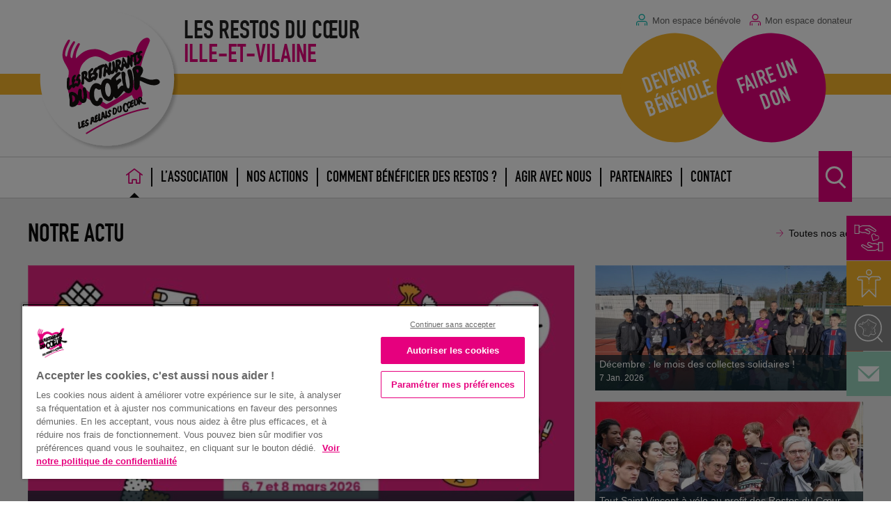

--- FILE ---
content_type: text/html; charset=UTF-8
request_url: https://ad35.restosducoeur.org/
body_size: 18191
content:
<!doctype html>
<html lang="fr-FR" class="no-js">
    <head>
        <meta charset="UTF-8">

                <title>Les Restos du Cœur ILLE-ET-VILAINE </title>

        <link rel="apple-touch-icon" sizes="57x57" href="https://ad35.restosducoeur.org/wp-content/themes/associations-dep/img/favicons/apple-touch-icon-57x57.png">
        <link rel="apple-touch-icon" sizes="60x60" href="https://ad35.restosducoeur.org/wp-content/themes/associations-dep/img/favicons/apple-touch-icon-60x60.png">
        <link rel="apple-touch-icon" sizes="72x72" href="https://ad35.restosducoeur.org/wp-content/themes/associations-dep/img/favicons/apple-touch-icon-72x72.png">
        <link rel="apple-touch-icon" sizes="76x76" href="https://ad35.restosducoeur.org/wp-content/themes/associations-dep/img/favicons/apple-touch-icon-76x76.png">
        <link rel="apple-touch-icon" sizes="114x114" href="https://ad35.restosducoeur.org/wp-content/themes/associations-dep/img/favicons/apple-touch-icon-114x114.png">
        <link rel="apple-touch-icon" sizes="120x120" href="https://ad35.restosducoeur.org/wp-content/themes/associations-dep/img/favicons/apple-touch-icon-120x120.png">
        <link rel="apple-touch-icon" sizes="144x144" href="https://ad35.restosducoeur.org/wp-content/themes/associations-dep/img/favicons/apple-touch-icon-144x144.png">
        <link rel="apple-touch-icon" sizes="152x152" href="https://ad35.restosducoeur.org/wp-content/themes/associations-dep/img/favicons/apple-touch-icon-152x152.png">
        <link rel="apple-touch-icon" sizes="180x180" href="https://ad35.restosducoeur.org/wp-content/themes/associations-dep/img/favicons/apple-touch-icon-180x180.png">
        <link rel="icon" type="image/png" href="https://ad35.restosducoeur.org/wp-content/themes/associations-dep/img/favicons/favicon-32x32.png" sizes="32x32">
        <link rel="icon" type="image/png" href="https://ad35.restosducoeur.org/wp-content/themes/associations-dep/img/favicons/favicon-194x194.png" sizes="194x194">
        <link rel="icon" type="image/png" href="https://ad35.restosducoeur.org/wp-content/themes/associations-dep/img/favicons/favicon-96x96.png" sizes="96x96">
        <link rel="icon" type="image/png" href="https://ad35.restosducoeur.org/wp-content/themes/associations-dep/img/favicons/android-chrome-192x192.png" sizes="192x192">
        <link rel="icon" type="image/png" href="https://ad35.restosducoeur.org/wp-content/themes/associations-dep/img/favicons/favicon-16x16.png" sizes="16x16">
        <link rel="manifest" href="https://ad35.restosducoeur.org/wp-content/themes/associations-dep/img/favicons/manifest.json">
        <link rel="mask-icon" href="https://ad35.restosducoeur.org/wp-content/themes/associations-dep/img/favicons/safari-pinned-tab.svg" color="#c6076d">
        <meta name="msapplication-TileColor" content="#ffffff">
        <meta name="msapplication-TileImage" content="https://ad35.restosducoeur.org/wp-content/themes/associations-dep/img/favicons/mstile-144x144.png">
        <meta name="theme-color" content="#ffffff">

        <meta name="theme-color" content="#e5007d">

        <!--[if IE]><meta http-equiv='X-UA-Compatible' content='IE=edge,chrome=1'><![endif]-->
        <meta name="viewport" content="width=device-width, initial-scale=1.0">
        <meta name="description" content="">

        <script type="text/javascript">
            var conf = {
                'home': 'https://ad35.restosducoeur.org',
                'template': 'https://ad35.restosducoeur.org/wp-content/themes/associations-dep'
            };
        </script>

                    <!-- Début de la mention OneTrust de consentement aux cookies du domaine : restosducoeur.org -->
            <script src="https://cdn.cookielaw.org/scripttemplates/otSDKStub.js"  type="text/javascript" charset="UTF-8" data-domain-script="1c077040-5f9a-43f7-a380-9c385bf0a782" ></script>
            <script type="text/javascript">
                function OptanonWrapper() { }
            </script>
            <!-- Fin de la mention OneTrust de consentement aux cookies du domaine : restosducoeur.org -->

            <!-- Google Analytics -->
            <script async src="https://www.googletagmanager.com/gtag/js?id=G-D581X54YFL"></script>
            <script>
                window.dataLayer = window.dataLayer || [];
                function gtag(){dataLayer.push(arguments);}
                gtag('js', new Date());
                gtag('config', "G-D581X54YFL");
            </script>

           <!-- Google Tag Manager -->
           <script>(function(w,d,s,l,i){w[l]=w[l]||[];w[l].push({'gtm.start':
            new Date().getTime(),event:'gtm.js'});var f=d.getElementsByTagName(s)[0],
            j=d.createElement(s),dl=l!='dataLayer'?'&l='+l:'';j.async=true;j.src=
            'https://www.googletagmanager.com/gtm.js?id='+i+dl;f.parentNode.insertBefore(j,f);
            })(window,document,'script','dataLayer','GTM-PGWQJBGC');</script>
            <!-- End Google Tag Manager -->

            <!-- Facebook -->
            <div id="fb-root"></div>
            <script id="facebook-jssdk" src="//connect.facebook.net/fr_FR/sdk.js#xfbml=1&version=v2.5&appId=398485213665676"></script>

            <!-- YouTube -->
            <script async src="https://apis.google.com/js/platform.js"></script>
        
        <meta name='robots' content='index, follow, max-image-preview:large, max-snippet:-1, max-video-preview:-1' />

	<!-- This site is optimized with the Yoast SEO plugin v26.5 - https://yoast.com/wordpress/plugins/seo/ -->
	<meta name="description" content="Créée moins d’un an après l’appel des Restos du Cœur lancés par Coluche en 1985, l’Association Départementale d’Ille et Vilaine (AD35) est juridiquement autonome." />
	<link rel="canonical" href="https://ad35.restosducoeur.org/" />
	<meta property="og:locale" content="fr_FR" />
	<meta property="og:type" content="website" />
	<meta property="og:title" content="Les Restos du Cœur ILLE-ET-VILAINE" />
	<meta property="og:description" content="Créée moins d’un an après l’appel des Restos du Cœur lancés par Coluche en 1985, l’Association Départementale d’Ille et Vilaine (AD35) est juridiquement autonome." />
	<meta property="og:url" content="https://ad35.restosducoeur.org/" />
	<meta property="og:site_name" content="ILLE-ET-VILAINE" />
	<meta property="article:modified_time" content="2024-12-18T09:02:48+00:00" />
	<meta property="og:image" content="https://ad35.restosducoeur.org/wp-content/uploads/sites/30/2022/11/remise-chq-officiel.jpg" />
	<meta property="og:image:width" content="945" />
	<meta property="og:image:height" content="709" />
	<meta property="og:image:type" content="image/jpeg" />
	<meta name="twitter:card" content="summary_large_image" />
	<script type="application/ld+json" class="yoast-schema-graph">{"@context":"https://schema.org","@graph":[{"@type":"WebPage","@id":"https://ad35.restosducoeur.org/","url":"https://ad35.restosducoeur.org/","name":"Les Restos du Cœur ILLE-ET-VILAINE","isPartOf":{"@id":"https://ad35.restosducoeur.org/#website"},"primaryImageOfPage":{"@id":"https://ad35.restosducoeur.org/#primaryimage"},"image":{"@id":"https://ad35.restosducoeur.org/#primaryimage"},"thumbnailUrl":"https://ad35.restosducoeur.org/wp-content/uploads/sites/30/2022/11/remise-chq-officiel.jpg","datePublished":"2022-04-29T13:50:28+00:00","dateModified":"2024-12-18T09:02:48+00:00","description":"Créée moins d’un an après l’appel des Restos du Cœur lancés par Coluche en 1985, l’Association Départementale d’Ille et Vilaine (AD35) est juridiquement autonome.","breadcrumb":{"@id":"https://ad35.restosducoeur.org/#breadcrumb"},"inLanguage":"fr-FR","potentialAction":[{"@type":"ReadAction","target":["https://ad35.restosducoeur.org/"]}]},{"@type":"ImageObject","inLanguage":"fr-FR","@id":"https://ad35.restosducoeur.org/#primaryimage","url":"https://ad35.restosducoeur.org/wp-content/uploads/sites/30/2022/11/remise-chq-officiel.jpg","contentUrl":"https://ad35.restosducoeur.org/wp-content/uploads/sites/30/2022/11/remise-chq-officiel.jpg","width":945,"height":709},{"@type":"BreadcrumbList","@id":"https://ad35.restosducoeur.org/#breadcrumb","itemListElement":[{"@type":"ListItem","position":1,"name":"Accueil"}]},{"@type":"WebSite","@id":"https://ad35.restosducoeur.org/#website","url":"https://ad35.restosducoeur.org/","name":"ILLE-ET-VILAINE","description":"","potentialAction":[{"@type":"SearchAction","target":{"@type":"EntryPoint","urlTemplate":"https://ad35.restosducoeur.org/?s={search_term_string}"},"query-input":{"@type":"PropertyValueSpecification","valueRequired":true,"valueName":"search_term_string"}}],"inLanguage":"fr-FR"}]}</script>
	<!-- / Yoast SEO plugin. -->


<link rel="alternate" title="oEmbed (JSON)" type="application/json+oembed" href="https://ad35.restosducoeur.org/wp-json/oembed/1.0/embed?url=https%3A%2F%2Fad35.restosducoeur.org%2F" />
<link rel="alternate" title="oEmbed (XML)" type="text/xml+oembed" href="https://ad35.restosducoeur.org/wp-json/oembed/1.0/embed?url=https%3A%2F%2Fad35.restosducoeur.org%2F&#038;format=xml" />
<style id='wp-img-auto-sizes-contain-inline-css' type='text/css'>
img:is([sizes=auto i],[sizes^="auto," i]){contain-intrinsic-size:3000px 1500px}
/*# sourceURL=wp-img-auto-sizes-contain-inline-css */
</style>
<link rel='stylesheet' id='formidable-css' href='https://ad35.restosducoeur.org/wp-content/plugins/formidable/css/formidableforms30.css' media='all' />
<style id='wp-emoji-styles-inline-css' type='text/css'>

	img.wp-smiley, img.emoji {
		display: inline !important;
		border: none !important;
		box-shadow: none !important;
		height: 1em !important;
		width: 1em !important;
		margin: 0 0.07em !important;
		vertical-align: -0.1em !important;
		background: none !important;
		padding: 0 !important;
	}
/*# sourceURL=wp-emoji-styles-inline-css */
</style>
<style id='wp-block-library-inline-css' type='text/css'>
:root{--wp-block-synced-color:#7a00df;--wp-block-synced-color--rgb:122,0,223;--wp-bound-block-color:var(--wp-block-synced-color);--wp-editor-canvas-background:#ddd;--wp-admin-theme-color:#007cba;--wp-admin-theme-color--rgb:0,124,186;--wp-admin-theme-color-darker-10:#006ba1;--wp-admin-theme-color-darker-10--rgb:0,107,160.5;--wp-admin-theme-color-darker-20:#005a87;--wp-admin-theme-color-darker-20--rgb:0,90,135;--wp-admin-border-width-focus:2px}@media (min-resolution:192dpi){:root{--wp-admin-border-width-focus:1.5px}}.wp-element-button{cursor:pointer}:root .has-very-light-gray-background-color{background-color:#eee}:root .has-very-dark-gray-background-color{background-color:#313131}:root .has-very-light-gray-color{color:#eee}:root .has-very-dark-gray-color{color:#313131}:root .has-vivid-green-cyan-to-vivid-cyan-blue-gradient-background{background:linear-gradient(135deg,#00d084,#0693e3)}:root .has-purple-crush-gradient-background{background:linear-gradient(135deg,#34e2e4,#4721fb 50%,#ab1dfe)}:root .has-hazy-dawn-gradient-background{background:linear-gradient(135deg,#faaca8,#dad0ec)}:root .has-subdued-olive-gradient-background{background:linear-gradient(135deg,#fafae1,#67a671)}:root .has-atomic-cream-gradient-background{background:linear-gradient(135deg,#fdd79a,#004a59)}:root .has-nightshade-gradient-background{background:linear-gradient(135deg,#330968,#31cdcf)}:root .has-midnight-gradient-background{background:linear-gradient(135deg,#020381,#2874fc)}:root{--wp--preset--font-size--normal:16px;--wp--preset--font-size--huge:42px}.has-regular-font-size{font-size:1em}.has-larger-font-size{font-size:2.625em}.has-normal-font-size{font-size:var(--wp--preset--font-size--normal)}.has-huge-font-size{font-size:var(--wp--preset--font-size--huge)}.has-text-align-center{text-align:center}.has-text-align-left{text-align:left}.has-text-align-right{text-align:right}.has-fit-text{white-space:nowrap!important}#end-resizable-editor-section{display:none}.aligncenter{clear:both}.items-justified-left{justify-content:flex-start}.items-justified-center{justify-content:center}.items-justified-right{justify-content:flex-end}.items-justified-space-between{justify-content:space-between}.screen-reader-text{border:0;clip-path:inset(50%);height:1px;margin:-1px;overflow:hidden;padding:0;position:absolute;width:1px;word-wrap:normal!important}.screen-reader-text:focus{background-color:#ddd;clip-path:none;color:#444;display:block;font-size:1em;height:auto;left:5px;line-height:normal;padding:15px 23px 14px;text-decoration:none;top:5px;width:auto;z-index:100000}html :where(.has-border-color){border-style:solid}html :where([style*=border-top-color]){border-top-style:solid}html :where([style*=border-right-color]){border-right-style:solid}html :where([style*=border-bottom-color]){border-bottom-style:solid}html :where([style*=border-left-color]){border-left-style:solid}html :where([style*=border-width]){border-style:solid}html :where([style*=border-top-width]){border-top-style:solid}html :where([style*=border-right-width]){border-right-style:solid}html :where([style*=border-bottom-width]){border-bottom-style:solid}html :where([style*=border-left-width]){border-left-style:solid}html :where(img[class*=wp-image-]){height:auto;max-width:100%}:where(figure){margin:0 0 1em}html :where(.is-position-sticky){--wp-admin--admin-bar--position-offset:var(--wp-admin--admin-bar--height,0px)}@media screen and (max-width:600px){html :where(.is-position-sticky){--wp-admin--admin-bar--position-offset:0px}}

/*# sourceURL=wp-block-library-inline-css */
</style><style id='global-styles-inline-css' type='text/css'>
:root{--wp--preset--aspect-ratio--square: 1;--wp--preset--aspect-ratio--4-3: 4/3;--wp--preset--aspect-ratio--3-4: 3/4;--wp--preset--aspect-ratio--3-2: 3/2;--wp--preset--aspect-ratio--2-3: 2/3;--wp--preset--aspect-ratio--16-9: 16/9;--wp--preset--aspect-ratio--9-16: 9/16;--wp--preset--color--black: #000000;--wp--preset--color--cyan-bluish-gray: #abb8c3;--wp--preset--color--white: #ffffff;--wp--preset--color--pale-pink: #f78da7;--wp--preset--color--vivid-red: #cf2e2e;--wp--preset--color--luminous-vivid-orange: #ff6900;--wp--preset--color--luminous-vivid-amber: #fcb900;--wp--preset--color--light-green-cyan: #7bdcb5;--wp--preset--color--vivid-green-cyan: #00d084;--wp--preset--color--pale-cyan-blue: #8ed1fc;--wp--preset--color--vivid-cyan-blue: #0693e3;--wp--preset--color--vivid-purple: #9b51e0;--wp--preset--gradient--vivid-cyan-blue-to-vivid-purple: linear-gradient(135deg,rgb(6,147,227) 0%,rgb(155,81,224) 100%);--wp--preset--gradient--light-green-cyan-to-vivid-green-cyan: linear-gradient(135deg,rgb(122,220,180) 0%,rgb(0,208,130) 100%);--wp--preset--gradient--luminous-vivid-amber-to-luminous-vivid-orange: linear-gradient(135deg,rgb(252,185,0) 0%,rgb(255,105,0) 100%);--wp--preset--gradient--luminous-vivid-orange-to-vivid-red: linear-gradient(135deg,rgb(255,105,0) 0%,rgb(207,46,46) 100%);--wp--preset--gradient--very-light-gray-to-cyan-bluish-gray: linear-gradient(135deg,rgb(238,238,238) 0%,rgb(169,184,195) 100%);--wp--preset--gradient--cool-to-warm-spectrum: linear-gradient(135deg,rgb(74,234,220) 0%,rgb(151,120,209) 20%,rgb(207,42,186) 40%,rgb(238,44,130) 60%,rgb(251,105,98) 80%,rgb(254,248,76) 100%);--wp--preset--gradient--blush-light-purple: linear-gradient(135deg,rgb(255,206,236) 0%,rgb(152,150,240) 100%);--wp--preset--gradient--blush-bordeaux: linear-gradient(135deg,rgb(254,205,165) 0%,rgb(254,45,45) 50%,rgb(107,0,62) 100%);--wp--preset--gradient--luminous-dusk: linear-gradient(135deg,rgb(255,203,112) 0%,rgb(199,81,192) 50%,rgb(65,88,208) 100%);--wp--preset--gradient--pale-ocean: linear-gradient(135deg,rgb(255,245,203) 0%,rgb(182,227,212) 50%,rgb(51,167,181) 100%);--wp--preset--gradient--electric-grass: linear-gradient(135deg,rgb(202,248,128) 0%,rgb(113,206,126) 100%);--wp--preset--gradient--midnight: linear-gradient(135deg,rgb(2,3,129) 0%,rgb(40,116,252) 100%);--wp--preset--font-size--small: 13px;--wp--preset--font-size--medium: 20px;--wp--preset--font-size--large: 36px;--wp--preset--font-size--x-large: 42px;--wp--preset--spacing--20: 0.44rem;--wp--preset--spacing--30: 0.67rem;--wp--preset--spacing--40: 1rem;--wp--preset--spacing--50: 1.5rem;--wp--preset--spacing--60: 2.25rem;--wp--preset--spacing--70: 3.38rem;--wp--preset--spacing--80: 5.06rem;--wp--preset--shadow--natural: 6px 6px 9px rgba(0, 0, 0, 0.2);--wp--preset--shadow--deep: 12px 12px 50px rgba(0, 0, 0, 0.4);--wp--preset--shadow--sharp: 6px 6px 0px rgba(0, 0, 0, 0.2);--wp--preset--shadow--outlined: 6px 6px 0px -3px rgb(255, 255, 255), 6px 6px rgb(0, 0, 0);--wp--preset--shadow--crisp: 6px 6px 0px rgb(0, 0, 0);}:where(.is-layout-flex){gap: 0.5em;}:where(.is-layout-grid){gap: 0.5em;}body .is-layout-flex{display: flex;}.is-layout-flex{flex-wrap: wrap;align-items: center;}.is-layout-flex > :is(*, div){margin: 0;}body .is-layout-grid{display: grid;}.is-layout-grid > :is(*, div){margin: 0;}:where(.wp-block-columns.is-layout-flex){gap: 2em;}:where(.wp-block-columns.is-layout-grid){gap: 2em;}:where(.wp-block-post-template.is-layout-flex){gap: 1.25em;}:where(.wp-block-post-template.is-layout-grid){gap: 1.25em;}.has-black-color{color: var(--wp--preset--color--black) !important;}.has-cyan-bluish-gray-color{color: var(--wp--preset--color--cyan-bluish-gray) !important;}.has-white-color{color: var(--wp--preset--color--white) !important;}.has-pale-pink-color{color: var(--wp--preset--color--pale-pink) !important;}.has-vivid-red-color{color: var(--wp--preset--color--vivid-red) !important;}.has-luminous-vivid-orange-color{color: var(--wp--preset--color--luminous-vivid-orange) !important;}.has-luminous-vivid-amber-color{color: var(--wp--preset--color--luminous-vivid-amber) !important;}.has-light-green-cyan-color{color: var(--wp--preset--color--light-green-cyan) !important;}.has-vivid-green-cyan-color{color: var(--wp--preset--color--vivid-green-cyan) !important;}.has-pale-cyan-blue-color{color: var(--wp--preset--color--pale-cyan-blue) !important;}.has-vivid-cyan-blue-color{color: var(--wp--preset--color--vivid-cyan-blue) !important;}.has-vivid-purple-color{color: var(--wp--preset--color--vivid-purple) !important;}.has-black-background-color{background-color: var(--wp--preset--color--black) !important;}.has-cyan-bluish-gray-background-color{background-color: var(--wp--preset--color--cyan-bluish-gray) !important;}.has-white-background-color{background-color: var(--wp--preset--color--white) !important;}.has-pale-pink-background-color{background-color: var(--wp--preset--color--pale-pink) !important;}.has-vivid-red-background-color{background-color: var(--wp--preset--color--vivid-red) !important;}.has-luminous-vivid-orange-background-color{background-color: var(--wp--preset--color--luminous-vivid-orange) !important;}.has-luminous-vivid-amber-background-color{background-color: var(--wp--preset--color--luminous-vivid-amber) !important;}.has-light-green-cyan-background-color{background-color: var(--wp--preset--color--light-green-cyan) !important;}.has-vivid-green-cyan-background-color{background-color: var(--wp--preset--color--vivid-green-cyan) !important;}.has-pale-cyan-blue-background-color{background-color: var(--wp--preset--color--pale-cyan-blue) !important;}.has-vivid-cyan-blue-background-color{background-color: var(--wp--preset--color--vivid-cyan-blue) !important;}.has-vivid-purple-background-color{background-color: var(--wp--preset--color--vivid-purple) !important;}.has-black-border-color{border-color: var(--wp--preset--color--black) !important;}.has-cyan-bluish-gray-border-color{border-color: var(--wp--preset--color--cyan-bluish-gray) !important;}.has-white-border-color{border-color: var(--wp--preset--color--white) !important;}.has-pale-pink-border-color{border-color: var(--wp--preset--color--pale-pink) !important;}.has-vivid-red-border-color{border-color: var(--wp--preset--color--vivid-red) !important;}.has-luminous-vivid-orange-border-color{border-color: var(--wp--preset--color--luminous-vivid-orange) !important;}.has-luminous-vivid-amber-border-color{border-color: var(--wp--preset--color--luminous-vivid-amber) !important;}.has-light-green-cyan-border-color{border-color: var(--wp--preset--color--light-green-cyan) !important;}.has-vivid-green-cyan-border-color{border-color: var(--wp--preset--color--vivid-green-cyan) !important;}.has-pale-cyan-blue-border-color{border-color: var(--wp--preset--color--pale-cyan-blue) !important;}.has-vivid-cyan-blue-border-color{border-color: var(--wp--preset--color--vivid-cyan-blue) !important;}.has-vivid-purple-border-color{border-color: var(--wp--preset--color--vivid-purple) !important;}.has-vivid-cyan-blue-to-vivid-purple-gradient-background{background: var(--wp--preset--gradient--vivid-cyan-blue-to-vivid-purple) !important;}.has-light-green-cyan-to-vivid-green-cyan-gradient-background{background: var(--wp--preset--gradient--light-green-cyan-to-vivid-green-cyan) !important;}.has-luminous-vivid-amber-to-luminous-vivid-orange-gradient-background{background: var(--wp--preset--gradient--luminous-vivid-amber-to-luminous-vivid-orange) !important;}.has-luminous-vivid-orange-to-vivid-red-gradient-background{background: var(--wp--preset--gradient--luminous-vivid-orange-to-vivid-red) !important;}.has-very-light-gray-to-cyan-bluish-gray-gradient-background{background: var(--wp--preset--gradient--very-light-gray-to-cyan-bluish-gray) !important;}.has-cool-to-warm-spectrum-gradient-background{background: var(--wp--preset--gradient--cool-to-warm-spectrum) !important;}.has-blush-light-purple-gradient-background{background: var(--wp--preset--gradient--blush-light-purple) !important;}.has-blush-bordeaux-gradient-background{background: var(--wp--preset--gradient--blush-bordeaux) !important;}.has-luminous-dusk-gradient-background{background: var(--wp--preset--gradient--luminous-dusk) !important;}.has-pale-ocean-gradient-background{background: var(--wp--preset--gradient--pale-ocean) !important;}.has-electric-grass-gradient-background{background: var(--wp--preset--gradient--electric-grass) !important;}.has-midnight-gradient-background{background: var(--wp--preset--gradient--midnight) !important;}.has-small-font-size{font-size: var(--wp--preset--font-size--small) !important;}.has-medium-font-size{font-size: var(--wp--preset--font-size--medium) !important;}.has-large-font-size{font-size: var(--wp--preset--font-size--large) !important;}.has-x-large-font-size{font-size: var(--wp--preset--font-size--x-large) !important;}
/*# sourceURL=global-styles-inline-css */
</style>

<style id='classic-theme-styles-inline-css' type='text/css'>
/*! This file is auto-generated */
.wp-block-button__link{color:#fff;background-color:#32373c;border-radius:9999px;box-shadow:none;text-decoration:none;padding:calc(.667em + 2px) calc(1.333em + 2px);font-size:1.125em}.wp-block-file__button{background:#32373c;color:#fff;text-decoration:none}
/*# sourceURL=/wp-includes/css/classic-themes.min.css */
</style>
<link rel='stylesheet' id='responsive-lightbox-swipebox-css' href='https://ad35.restosducoeur.org/wp-content/plugins/responsive-lightbox/assets/swipebox/swipebox.min.css' media='all' />
<link rel='stylesheet' id='siteorigin-panels-front-css' href='https://ad35.restosducoeur.org/wp-content/plugins/siteorigin-panels/css/front-flex.min.css' media='all' />
<link rel='stylesheet' id='wp-pagenavi-css' href='https://ad35.restosducoeur.org/wp-content/plugins/wp-pagenavi/pagenavi-css.css' media='all' />
<link rel='stylesheet' id='ol-css-css' href='https://ad35.restosducoeur.org/wp-content/themes/associations-dep/includes/openlayers/ol.css' media='all' />
<link rel='stylesheet' id='main-style-css' href='https://ad35.restosducoeur.org/wp-content/themes/associations-dep/style.css' media='all' />
<script type="text/javascript" src="https://ad35.restosducoeur.org/wp-includes/js/jquery/jquery.min.js" id="jquery-core-js"></script>
<script type="text/javascript" src="https://ad35.restosducoeur.org/wp-includes/js/jquery/jquery-migrate.min.js" id="jquery-migrate-js"></script>
<script type="text/javascript" id="global-vars-js-after">
/* <![CDATA[ */
window.pit_ga_code = 'G-D581X54YFL';

//# sourceURL=global-vars-js-after
/* ]]> */
</script>
<script type="text/javascript" src="https://ad35.restosducoeur.org/wp-content/plugins/responsive-lightbox/assets/swipebox/jquery.swipebox.min.js" id="responsive-lightbox-swipebox-js"></script>
<script type="text/javascript" src="https://ad35.restosducoeur.org/wp-includes/js/underscore.min.js" id="underscore-js"></script>
<script type="text/javascript" src="https://ad35.restosducoeur.org/wp-content/plugins/responsive-lightbox/assets/infinitescroll/infinite-scroll.pkgd.min.js" id="responsive-lightbox-infinite-scroll-js"></script>
<script type="text/javascript" id="responsive-lightbox-js-before">
/* <![CDATA[ */
var rlArgs = {"script":"swipebox","selector":"lightbox","customEvents":"","activeGalleries":true,"animation":true,"hideCloseButtonOnMobile":false,"removeBarsOnMobile":false,"hideBars":true,"hideBarsDelay":5000,"videoMaxWidth":1080,"useSVG":true,"loopAtEnd":false,"woocommerce_gallery":false,"ajaxurl":"https:\/\/ad35.restosducoeur.org\/wp-admin\/admin-ajax.php","nonce":"6e1a6f9b62","preview":false,"postId":3,"scriptExtension":false};

//# sourceURL=responsive-lightbox-js-before
/* ]]> */
</script>
<script type="text/javascript" src="https://ad35.restosducoeur.org/wp-content/plugins/responsive-lightbox/js/front.js" id="responsive-lightbox-js"></script>
<script type="text/javascript" src="https://ad35.restosducoeur.org/wp-content/themes/associations-dep/includes/lib/modernizr-2.7.1.min.js" id="modernizr-js"></script>
<script type="text/javascript" src="https://ad35.restosducoeur.org/wp-content/themes/associations-dep/includes/lib/oms.min.js" id="oms-js"></script>
<script>document.documentElement.className += " js";</script>
<!--[if lt IE 9]><script src="https://html5shim.googlecode.com/svn/trunk/html5.js"></script><![endif]--><style media="all" id="siteorigin-panels-layouts-head">/* Layout 3 */ #pgc-3-0-0 , #pgc-3-0-1 { width:50%;width:calc(50% - ( 0.5 * 30px ) ) } #pg-3-0 , #pl-3 .so-panel , #pl-3 .so-panel:last-of-type { margin-bottom:0px } #pgc-3-1-0 , #pgc-3-3-0 { width:100%;width:calc(100% - ( 0 * 30px ) ) } #pg-3-1 , #pg-3-2 { margin-bottom:30px } #pgc-3-2-0 { width:66.6667%;width:calc(66.6667% - ( 0.33333333333333 * 30px ) ) } #pgc-3-2-1 { width:33.3333%;width:calc(33.3333% - ( 0.66666666666667 * 30px ) ) } #panel-3-0-0-1> .panel-widget-style , #panel-3-0-0-2> .panel-widget-style , #panel-3-1-0-2> .panel-widget-style { padding:0px } #pg-3-1> .panel-row-style { background-color:#f2f2f2 } #panel-3-1-0-0> .panel-widget-style { padding:1px } #panel-3-2-0-1> .panel-widget-style { padding:15px } #pg-3-3.panel-has-style > .panel-row-style, #pg-3-3.panel-no-style { -webkit-align-items:flex-start;align-items:flex-start } @media (max-width:640px){ #pg-3-0.panel-no-style, #pg-3-0.panel-has-style > .panel-row-style, #pg-3-0 , #pg-3-1.panel-no-style, #pg-3-1.panel-has-style > .panel-row-style, #pg-3-1 , #pg-3-2.panel-no-style, #pg-3-2.panel-has-style > .panel-row-style, #pg-3-2 , #pg-3-3.panel-no-style, #pg-3-3.panel-has-style > .panel-row-style, #pg-3-3 { -webkit-flex-direction:column;-ms-flex-direction:column;flex-direction:column } #pg-3-0 > .panel-grid-cell , #pg-3-0 > .panel-row-style > .panel-grid-cell , #pg-3-1 > .panel-grid-cell , #pg-3-1 > .panel-row-style > .panel-grid-cell , #pg-3-2 > .panel-grid-cell , #pg-3-2 > .panel-row-style > .panel-grid-cell , #pg-3-3 > .panel-grid-cell , #pg-3-3 > .panel-row-style > .panel-grid-cell { width:100%;margin-right:0 } #pgc-3-0-0 , #pgc-3-2-0 , #pl-3 .panel-grid .panel-grid-cell-mobile-last { margin-bottom:0px } #pl-3 .panel-grid-cell { padding:0 } #pl-3 .panel-grid .panel-grid-cell-empty { display:none }  } </style>
        <!--[if lte IE 9]>
            <link rel="stylesheet" href="https://ad35.restosducoeur.org/wp-content/themes/associations-dep/ie.css">
        <![endif]-->

    <link rel='stylesheet' id='sow-button-wire-3e2e3ceaeac1-3-css' href='https://ad35.restosducoeur.org/wp-content/uploads/sites/30/siteorigin-widgets/sow-button-wire-3e2e3ceaeac1-3.css' media='all' />
<link rel='stylesheet' id='sow-button-base-css' href='https://ad35.restosducoeur.org/wp-content/plugins/so-widgets-bundle/widgets/button/css/style.css' media='all' />
<link rel='stylesheet' id='sow-button-wire-b35a6f1aa80e-3-css' href='https://ad35.restosducoeur.org/wp-content/uploads/sites/30/siteorigin-widgets/sow-button-wire-b35a6f1aa80e-3.css' media='all' />
<link rel='stylesheet' id='sow-headline-default-c4528e71d5cc-3-css' href='https://ad35.restosducoeur.org/wp-content/uploads/sites/30/siteorigin-widgets/sow-headline-default-c4528e71d5cc-3.css' media='all' />
<link rel='stylesheet' id='sow-button-wire-f2e786ea6701-3-css' href='https://ad35.restosducoeur.org/wp-content/uploads/sites/30/siteorigin-widgets/sow-button-wire-f2e786ea6701-3.css' media='all' />
<link rel='stylesheet' id='sow-headline-default-4cea9adfe1f3-css' href='https://ad35.restosducoeur.org/wp-content/uploads/sites/30/siteorigin-widgets/sow-headline-default-4cea9adfe1f3.css' media='all' />
<link rel='stylesheet' id='sow-button-flat-514d4b2c9cf0-3-css' href='https://ad35.restosducoeur.org/wp-content/uploads/sites/30/siteorigin-widgets/sow-button-flat-514d4b2c9cf0-3.css' media='all' />
<link rel='stylesheet' id='siteorigin-widget-icon-font-fontawesome-css' href='https://ad35.restosducoeur.org/wp-content/plugins/so-widgets-bundle/icons/fontawesome/style.css' media='all' />
<link rel='stylesheet' id='sow-image-default-c67d20f9f743-3-css' href='https://ad35.restosducoeur.org/wp-content/uploads/sites/30/siteorigin-widgets/sow-image-default-c67d20f9f743-3.css' media='all' />
</head>
        <body class="home wp-singular page-template-default page page-id-3 wp-theme-associations-dep siteorigin-panels siteorigin-panels-before-js siteorigin-panels-home template-page">

        <div class="wrapper" id="top">
            <div class="go-to-main-wrapper">
                <a class="go-to-main button" href="#main">Accéder au contenu principal</a>
            </div>
            <header class="header js-header">
                <!-- Header -->
                <div class="header--inner js-header-inner">
                    <div class="logo">
                        <a href="https://ad35.restosducoeur.org">
                            <img src="https://ad35.restosducoeur.org/wp-content/themes/associations-dep/img/logo.svg" alt="Logo" class="logo-img">
                        </a>
                    </div>
                    <div class="header--title">
                        <h1 class="title-name">
                            <span class="hide-for-small-only">Les Restos du Cœur</span>
                            <span class="title-site t-pink">ILLE-ET-VILAINE</span>
                        </h1>
                    </div>
                    <div class="hide-for-print header--inner-cta">
                        <div class="widget-header">
                            <div class="widget-header--bloc">
                                <a href="http://intranet.restosducoeur.org/" class="widget-header--quicklink widget-header--benevole-link pct-login-vert pct-size-xs t-medium t-grey" target="_blank" rel="noopener">Mon espace bénévole</a>
                                <a href="https://espace-donateur.restosducoeur.org" class="widget-header--quicklink widget-header--don-link pct-login-rose pct-size-xs t-medium t-grey" target="_blank" rel="noopener">Mon espace donateur</a>
                            </div>

                            <div class="widget-header--bloc">
                                <div class="widget-header--circle widget-header--benevole-circle t-center">
                                    <a class="widget-header--circle-link t-family-din t-uppercase" href="/devenir-benevole/" target="_self" rel="noopener">Devenir bénévole</a>
                                </div>
                                <div class="widget-header--circle widget-header--don-circle t-center">
                                    <a class="widget-header--circle-link t-family-din t-uppercase" href="https://dons.restosducoeur.org/" target="_blank" rel="noopener">Faire un don</a>
                                </div>
                            </div>
                        </div>
                    </div>

                    <!-- Navigation principale -->
                    <div class="nav-group js-navbar">
                        <div class="row nav-group--inner">
                        <button class="menu-button left js-menu-button">Menu <span class="menu-button-icon"><span class="icon-menu"></span></span></button>
                        <nav class="nav">
                                <ul class="header-menu menu js-menu"><li id="menu-header-item-69" class="header-menu--menu-item menu-item menu-item-type-post_type menu-item-object-page menu-item-home current-menu-item page_item page-item-3 current_page_item"><a href="https://ad35.restosducoeur.org/" class="header-menu--menu-item-link"><span class="header-menu--home-icon-wrapper"><svg xmlns="http://www.w3.org/2000/svg" viewBox="0 0 200 180.44">
  <path d="M197.43,71,104.55,1.56c-.11-.09-.25-.1-.36-.18a7.1,7.1,0,0,0-1.34-.63,6.77,6.77,0,0,0-1.22-.42,13.05,13.05,0,0,0-2.7,0,7,7,0,0,0-1.21.42,6.56,6.56,0,0,0-1.34.63c-.12.08-.25.09-.36.18L3.14,71a7.13,7.13,0,0,0,8.54,11.41L27.82,70.36V173.57A7.13,7.13,0,0,0,35,180.7H76.68a7.13,7.13,0,0,0,7.12-7.13V139.42h33v34.15a7.13,7.13,0,0,0,7.13,7.13h41.73a7.13,7.13,0,0,0,7.12-7.13V70.36l16.15,12.08A7.13,7.13,0,0,0,197.43,71Zm-38.94,95.42H131V132.3a7.13,7.13,0,0,0-7.12-7.13H76.68a7.13,7.13,0,0,0-7.13,7.13v34.15H42.07V59.7l58.21-43.54L158.49,59.7Z" transform="translate(-0.28 -0.26)" style="fill: #e2007a"/>
</svg>
</span><span class="header-menu--home-text show-for-sr">Accueil</span><span class="header-menu--home-text hide-for-large" aria-hidden="true">Accueil</span></a></li>
<li id="menu-header-item-89" class="header-menu--menu-item menu-item menu-item-type-custom menu-item-object-custom menu-item-has-children"><a href="javascript:void(0)" class="header-menu--menu-item-link">L&rsquo;association</a>
<ul class="sub-menu">
<button type="button" class="menu-button-close-submenu js-close-submenu"></button>	<li id="menu-header-item-284" class="header-menu--menu-item menu-item menu-item-type-post_type menu-item-object-page"><a href="https://ad35.restosducoeur.org/edito-du-president/" class="header-menu--menu-item-link">Edito du Président</a></li>
	<li id="menu-header-item-301" class="header-menu--menu-item menu-item menu-item-type-post_type menu-item-object-page"><a href="https://ad35.restosducoeur.org/presentation-de-lassociation-departementale/" class="header-menu--menu-item-link">Présentation de l&rsquo;association départementale</a></li>
	<li id="menu-header-item-598" class="header-menu--menu-item menu-item menu-item-type-post_type_archive menu-item-object-cpt_centres_dep"><a href="https://ad35.restosducoeur.org/centres-departementaux/" class="header-menu--menu-item-link">Où nous trouver ?</a></li>
	<li id="menu-header-item-68" class="header-menu--menu-item menu-item menu-item-type-post_type menu-item-object-page"><a href="https://ad35.restosducoeur.org/actualites/" class="header-menu--menu-item-link">Nos actualités</a></li>
	<li id="menu-header-item-102" class="header-menu--menu-item menu-item menu-item-type-post_type menu-item-object-page"><a href="https://ad35.restosducoeur.org/histoire-restos/" class="header-menu--menu-item-link">L’histoire des Restos</a></li>
	<li id="menu-header-item-300" class="header-menu--menu-item menu-item menu-item-type-post_type menu-item-object-page"><a href="https://ad35.restosducoeur.org/fonctionnement/" class="header-menu--menu-item-link">Fonctionnement des Restos</a></li>
	<li id="menu-header-item-299" class="header-menu--menu-item menu-item menu-item-type-post_type menu-item-object-page"><a href="https://ad35.restosducoeur.org/chiffres-cles/" class="header-menu--menu-item-link">Chiffres clés nationaux</a></li>
	<li id="menu-header-item-298" class="header-menu--menu-item menu-item menu-item-type-post_type menu-item-object-page"><a href="https://ad35.restosducoeur.org/les-enfoires/" class="header-menu--menu-item-link">Les Enfoirés</a></li>
</ul>
</li>
<li id="menu-header-item-156" class="header-menu--menu-item menu-item menu-item-type-post_type menu-item-object-page"><a href="https://ad35.restosducoeur.org/nos-actions/" class="header-menu--menu-item-link">Nos actions</a></li>
<li id="menu-header-item-92" class="header-menu--menu-item menu-item menu-item-type-post_type menu-item-object-page"><a href="https://ad35.restosducoeur.org/comment-beneficier-des-restos/" class="header-menu--menu-item-link">Comment bénéficier des Restos ?</a></li>
<li id="menu-header-item-90" class="header-menu--menu-item menu-item menu-item-type-custom menu-item-object-custom menu-item-has-children"><a href="javascript:void(0)" class="header-menu--menu-item-link">Agir avec nous</a>
<ul class="sub-menu">
<button type="button" class="menu-button-close-submenu js-close-submenu"></button>	<li id="menu-header-item-100" class="header-menu--menu-item menu-item menu-item-type-post_type menu-item-object-page"><a href="https://ad35.restosducoeur.org/faire-un-don-financier/" class="header-menu--menu-item-link">Faire un don financier</a></li>
	<li id="menu-header-item-180" class="header-menu--menu-item menu-item menu-item-type-post_type menu-item-object-page menu-item-has-children"><a href="https://ad35.restosducoeur.org/devenir-benevole/" class="header-menu--menu-item-link">Devenir bénévole</a></li>
	<li id="menu-header-item-99" class="header-menu--menu-item menu-item menu-item-type-post_type menu-item-object-page"><a href="https://ad35.restosducoeur.org/faire-une-don-en-nature/" class="header-menu--menu-item-link">Faire un don en nature</a></li>
	<li id="menu-header-item-280" class="header-menu--menu-item menu-item menu-item-type-post_type menu-item-object-page"><a href="https://ad35.restosducoeur.org/organiser-une-collecte-alimentaire/" class="header-menu--menu-item-link">Organiser une collecte alimentaire</a></li>
	<li id="menu-header-item-279" class="header-menu--menu-item menu-item menu-item-type-post_type menu-item-object-page"><a href="https://ad35.restosducoeur.org/organiser-un-evenement-au-profit-des-restos/" class="header-menu--menu-item-link">Organiser un évènement au profit des Restos</a></li>
	<li id="menu-header-item-1939" class="header-menu--menu-item menu-item menu-item-type-post_type_archive menu-item-object-cpt_offres_mecenat"><a href="https://ad35.restosducoeur.org/offres-de-mecenat-de-competences/" class="header-menu--menu-item-link">Offres de mécénat de compétences</a></li>
</ul>
</li>
<li id="menu-header-item-91" class="header-menu--menu-item menu-item menu-item-type-custom menu-item-object-custom menu-item-has-children"><a href="javascript:void(0)" class="header-menu--menu-item-link">Partenaires</a>
<ul class="sub-menu">
<button type="button" class="menu-button-close-submenu js-close-submenu"></button>	<li id="menu-header-item-538" class="header-menu--menu-item menu-item menu-item-type-post_type_archive menu-item-object-cpt_partenaires"><a href="https://ad35.restosducoeur.org/partenaires/" class="header-menu--menu-item-link">Nos partenaires</a></li>
	<li id="menu-header-item-98" class="header-menu--menu-item menu-item menu-item-type-post_type menu-item-object-page"><a href="https://ad35.restosducoeur.org/devenir-partenaire/" class="header-menu--menu-item-link">Devenir partenaire</a></li>
</ul>
</li>
<li id="menu-header-item-67" class="header-menu--menu-item menu-item menu-item-type-post_type menu-item-object-page"><a href="https://ad35.restosducoeur.org/contact/" class="header-menu--menu-item-link">Contact</a></li>
</ul>                                <div class="header--search">
                                    <button class="header--search-pct" title="Rechercher sur le site"></button>
                                    <form class="search" method="get" action="https://ad35.restosducoeur.org" role="search">
	<input class="search-input" type="search" name="s" placeholder="Rechercher par mots clés">
	</form>
                                </div>
                            </nav>

                        </div>
                    </div>
                </div>

                <!-- Navigation secondaire -->
                            </header>

<!-- Content top (fond noir) -->
    <div class="content-top">
                <section class="widget-last-actus">

            <div class="align-justify align-middle row">
                <h2 class="widget-title">Notre actu</h2>
                <a href="actualites" class="widget-last-actus--more link-more t-medium">Toutes nos actus</a>
            </div>

            
                    <div class="row actu--row actus--first-row" data-equalizer data-equalize-on="medium">
                        <div class="columns small-12 medium-8 no-padding-l first-actus" data-equalizer-watch>
                
                <div class="widget-last-actus--item widget-last-actus--first" style="background-image: url('https://ad35.restosducoeur.org/wp-content/uploads/sites/30/2026/01/visuel-benevolat-cn-680x380.jpg');">
                    <a href="https://ad35.restosducoeur.org/2502-2/" class="elm-cover" aria-label="Lire l'actualité "></a>

                    <div class="widget-last-actus--desc">
                        <h3 class="widget-last-actus--title no-margin t-bold"></h3>
                        <span class="widget-last-actus--date">
                            21 Jan. 2026                        </span>
                    </div>
                    <div class="widget-last-actus--hover-desc">
                        <span class="widget-last-actus--hover-date">21 janvier 2026</span>
                        <span class="widget-last-actus--hover-title t-medium t-bold"></span>
                        <p class="widget-last-actus--hover-excerpt t-small">La collecte des Restos revient les 6, 7 et 8 mars </p>                    </div>
                </div>

                                    </div> <!-- EOF : .first-actus -->
                
                                <div class="column small-12 medium-4 no-padding-r bloc-column" data-equalizer-watch>
                
                <div class="widget-last-actus--item " style="background-image: url('https://ad35.restosducoeur.org/wp-content/uploads/sites/30/2026/01/us-gregorienne-680x380.jpg');">
                    <a href="https://ad35.restosducoeur.org/decembre-le-mois-des-collectes-solidaires/" class="elm-cover" aria-label="Lire l'actualité Décembre : le mois des collectes solidaires !"></a>

                    <div class="widget-last-actus--desc">
                        <h3 class="widget-last-actus--title no-margin t-bold">Décembre : le mois des collectes solidaires !</h3>
                        <span class="widget-last-actus--date">
                            7 Jan. 2026                        </span>
                    </div>
                    <div class="widget-last-actus--hover-desc">
                        <span class="widget-last-actus--hover-date">7 janvier 2026</span>
                        <span class="widget-last-actus--hover-title t-medium t-bold">Décembre : le mois des collectes solidaires !</span>
                        <p class="widget-last-actus--hover-excerpt t-small">De nombreuses collectes sont organisées en décembre dans tout type de structure, témoignant de l'engagement  des bretilliens dans...</p>                    </div>
                </div>

                
            
                <div class="widget-last-actus--item " style="background-image: url('https://ad35.restosducoeur.org/wp-content/uploads/sites/30/2025/12/st-vincent--680x380.jpg');">
                    <a href="https://ad35.restosducoeur.org/tout-saint-vincent-a-velo-au-profit-des-restos-du-coeur/" class="elm-cover" aria-label="Lire l'actualité Tout Saint Vincent à vélo au profit des Restos du Cœur"></a>

                    <div class="widget-last-actus--desc">
                        <h3 class="widget-last-actus--title no-margin t-bold">Tout Saint Vincent à vélo au profit des Restos du Cœur</h3>
                        <span class="widget-last-actus--date">
                            22 Déc. 2025                        </span>
                    </div>
                    <div class="widget-last-actus--hover-desc">
                        <span class="widget-last-actus--hover-date">22 décembre 2025</span>
                        <span class="widget-last-actus--hover-title t-medium t-bold">Tout Saint Vincent à vélo au profit des Restos du Cœur</span>
                        <p class="widget-last-actus--hover-excerpt t-small">Plus de 7 000 € de dons et 50kg de denrées alimentaires ont été collectés au Lycée Saint Vincent...</p>                    </div>
                </div>

                                            </div> <!-- EOF: .bloc-column -->
                        </div> <!-- EOF : .actus-first-row -->
                
            
        </section>
                <div class="widget-last-post">

            <div class="row align-middle">
                <h2 class="widget-last-post-title column small-12 no-margin">Les actualités nationales</h2>
                                    <div class="column small-12 medium-6 widget-last-post--an inline-group">
                        <h3 class="widget-last-post--an-title t-pink"><a href="https://www.restosducoeur.org/collecte-des-restos-2026-rejoignez-nos-equipes-sur-le-terrain/">Collecte des Restos : rejoignez nos équipes bénévoles !</a></h3>
                        <p class="t-small no-margin">Les 6, 7 et 8 mars prochains aura lieu la collecte des Restos. 3 jours de mobilisation partout en France pour récolter un maximum de dons alimentaires et de produits d’hygiène afin de renforcer nos stocks pour les mois...</p> <a href="https://www.restosducoeur.org/collecte-des-restos-2026-rejoignez-nos-equipes-sur-le-terrain/" class="t-small">Lire la suite sur le site national</a>
                    </div>
                                    <div class="column small-12 medium-6 widget-last-post--an inline-group">
                        <h3 class="widget-last-post--an-title t-pink"><a href="https://www.restosducoeur.org/en-2026-rassemblons-nos-coeurs-%f0%9f%92%99/">En 2026, rassemblons nos coeurs 💙</a></h3>
                        <p class="t-small no-margin">Tous nos vœux de bonheur, de réussite et de solidarité pour cette nouvelle année qui commence.

Merci à l'artiste JAIN, l'une de nos 78 000 bénévoles, pour ce dessin qui illustre la nécessaire mobilisation de tous autour des missions sociales...</p> <a href="https://www.restosducoeur.org/en-2026-rassemblons-nos-coeurs-%f0%9f%92%99/" class="t-small">Lire la suite sur le site national</a>
                    </div>
                            </div>
        </div>
        
		    </div>
<section class="main" id="main" role="main" tabindex="-1">

    
        <article id="post-3" class="row post-3 page type-page status-publish has-post-thumbnail hentry content">

            
            <div class="page-content columns small-12">
                <div id="pl-3"  class="panel-layout" ><div id="pg-3-0"  class="panel-grid panel-has-style" ><div class="presentation-home siteorigin-panels-stretch panel-row-style panel-row-style-for-3-0" data-stretch-type="full" ><div id="pgc-3-0-0"  class="panel-grid-cell" >
        
        <div class="row coor-home">
            <h1 class="t-pink t-uppercase t-family-din small-12 columns coor-home--title">LES RESTOS DU CŒUR DE L&rsquo;ILLE-ET-VILAINE</h1>
            <div class="small-12 medium-7 columns coor-home--address">
                <strong class="block">Claude Sauze</strong>
                <span class="block">169 rue de Lorient</span>
                <span class="block"> 35000 Rennes</span>
            </div>
            <div class="small-12 medium-5 columns coor-home--contact">
                <strong><span class="pct-tel pct-size-s"></span><a href="tel:0299237030" class="inline-block coor-home--tel t-xmedium">02 99 23 70 30</a></strong>

                <div class="follow-button-wrapper">
                                                                                                </div>
            </div>
        </div>

                    <div class="row annonces-home">
                <div class="small-12 columns annonces-home--content">
                    <div class="t-center t-family-din t-xstrong">Aucune annonce bénévole</div>
                                    </div>
            </div>
    <div id="panel-3-0-0-1" class="so-panel widget widget_sow-button" data-index="1" ><div class="t-bold t-xmedium  panel-widget-style panel-widget-style-for-3-0-0-1" ><div
			
			class="so-widget-sow-button so-widget-sow-button-wire-3e2e3ceaeac1-3"
			
		><div class="ow-button-base ow-button-align-justify"
 style="display: block;">
			<a
					href="https://ad35.restosducoeur.org/contact/"
					class="sowb-button ow-icon-placement-left ow-button-hover" 	>
		<span>
			
			Nous contacter		</span>
			</a>
	</div>
</div></div></div><div id="panel-3-0-0-2" class="so-panel widget widget_sow-button" data-index="2" ><div class="t-bold t-xmedium  panel-widget-style panel-widget-style-for-3-0-0-2" ><div
			
			class="so-widget-sow-button so-widget-sow-button-wire-b35a6f1aa80e-3"
			
		><div class="ow-button-base ow-button-align-justify"
 style="display: block;">
			<a
					href="/centres-departementaux/"
					class="sowb-button ow-icon-placement-left ow-button-hover" 	>
		<span>
			
			Où trouver nos centres ?		</span>
			</a>
	</div>
</div></div></div>
                    <div class="widget-partenaires-logos-eu">
                <p class="widget-partenaires-logos-eu--text">
                    <a href="https://europa.eu/european-union/index_fr" alt="Site de l'Union européenne (nouvelle fenêtre)" target="_blank" class="widget-partenaires-logos-eu--logo is-logo-ue">
                        <img decoding="async" src="https://ad35.restosducoeur.org/wp-content/themes/associations-dep/img/img/logo-europe.png" alt="Drapeau de l'Union européenne" class="widget-partenaires-logos-eu--logo-image">
                    </a>
                    Cette association départementale des Restaurants du Cœur est cofinancée par l’Union Européenne. L'Europe s'engage en France pour le Programme national FSE « Emploi et inclusion ».                </p>
                <a href="https://www.fse.gouv.fr/" alt="Site du Fonds Social Européen (nouvelle fenêtre)" target="_blank" class="widget-partenaires-logos-eu--logo is-logo-fse">
                    <img decoding="async" src="https://ad35.restosducoeur.org/wp-content/themes/associations-dep/img/img/logo-fse.png" alt="Logo du Fonds Social Européen (FSE)" class="widget-partenaires-logos-eu--logo-image">
                </a>
            </div>
        
        </div><div id="pgc-3-0-1"  class="panel-grid-cell" >
                    <div class="map-home js-map-home">
                <div id="map-canvas"></div>
                <div id="popup" class="ol-popup">
                    <a href="#" id="popup-closer" class="ol-popup-closer"><img decoding="async" src="https://ad35.restosducoeur.org/wp-content/themes/associations-dep/img/pictos/pct-close.png" alt="fermer popup"></a>
                    <div id="popup-content" class="ol-popup-content"></div>
                </div>
            </div>
            <script>var centres = [
                                    {
                        lng:-1.479682,
                        lat:48.456049,
                        popup:'<div class=\"infowindows-adsearch\"><h1 class=\"t-xmedium t-family-din no-margin\">AD35  :  Centre d&rsquo;activités  ANTRAIN</h1><address class=\"inline t-grey t-small\">3 Rue Jean-Marie Laloy<br />35560 - Val-Couesnon</address><p class=\"adbulle-phone-fax no-margin t-grey t-small\"><span>Tel : 02 99 17 39 40</span></p><p class=\"adbulle-mail no-margin t-grey t-small\">Mail : ad35.antrain@restosducoeur.org</p><div class=\"infowindows-adsearch--hr\"><hr><hr></div><a href=\"https://ad35.restosducoeur.org/centres-departementaux/ad35-centre-dactivites-antrain/\" class=\"t-center block t-medium pct-arrowmore pct-size-s\">Voir la fiche</a></div>',
                        icon: 'https://ad35.restosducoeur.org/wp-content/themes/associations-dep/img/map_marker_white.png'
                    },
                                    {
                        lng:-1.6849145999999564,
                        lat:47.8422176,
                        popup:'<div class=\"infowindows-adsearch\"><h1 class=\"t-xmedium t-family-din no-margin\">AD35  :  Centre d&rsquo;activités  BAIN DE BRETAGNE</h1><address class=\"inline t-grey t-small\">6, rue Guérin<br />35470 - BAIN DE BRETAGNE</address><p class=\"adbulle-phone-fax no-margin t-grey t-small\"><span>Tel : 09 81 84 62 14</span></p><p class=\"adbulle-mail no-margin t-grey t-small\">Mail : ad35.bain@restosducoeur.org</p><div class=\"infowindows-adsearch--hr\"><hr><hr></div><a href=\"https://ad35.restosducoeur.org/centres-departementaux/ad35-centre-dactivites-bain-de-bretagne/\" class=\"t-center block t-medium pct-arrowmore pct-size-s\">Voir la fiche</a></div>',
                        icon: 'https://ad35.restosducoeur.org/wp-content/themes/associations-dep/img/map_marker_white.png'
                    },
                                    {
                        lng:-1.7402431000000433,
                        lat:48.411353,
                        popup:'<div class=\"infowindows-adsearch\"><h1 class=\"t-xmedium t-family-din no-margin\">AD35  :  Centre d&rsquo;activités  COMBOURG</h1><address class=\"inline t-grey t-small\">52 Avenue Gautier Père et Fils<br />35270 - Combourg</address><p class=\"adbulle-phone-fax no-margin t-grey t-small\"><span>Tel : 02 99 73 34 69</span></p><p class=\"adbulle-mail no-margin t-grey t-small\">Mail : ad35.combourg@restosducoeur.org</p><div class=\"infowindows-adsearch--hr\"><hr><hr></div><a href=\"https://ad35.restosducoeur.org/centres-departementaux/ad35-centre-dactivites-combourg/\" class=\"t-center block t-medium pct-arrowmore pct-size-s\">Voir la fiche</a></div>',
                        icon: 'https://ad35.restosducoeur.org/wp-content/themes/associations-dep/img/map_marker_white.png'
                    },
                                    {
                        lng:-2.0707241999999724,
                        lat:48.6291846,
                        popup:'<div class=\"infowindows-adsearch\"><h1 class=\"t-xmedium t-family-din no-margin\">AD35  :  Centre d&rsquo;activités  DINARD</h1><address class=\"inline t-grey t-small\">Maison du Partage - 53, rue des Minées <br />35800 - DINARD</address><p class=\"adbulle-phone-fax no-margin t-grey t-small\"><span>Tel : 02 99 46 63 34</span></p><p class=\"adbulle-mail no-margin t-grey t-small\">Mail : ad35.dinard@restosducoeur.org</p><div class=\"infowindows-adsearch--hr\"><hr><hr></div><a href=\"https://ad35.restosducoeur.org/centres-departementaux/ad35-centre-dactivites-dinard/\" class=\"t-center block t-medium pct-arrowmore pct-size-s\">Voir la fiche</a></div>',
                        icon: 'https://ad35.restosducoeur.org/wp-content/themes/associations-dep/img/map_marker_white.png'
                    },
                                    {
                        lng:-1.178649,
                        lat:48.344506,
                        popup:'<div class=\"infowindows-adsearch\"><h1 class=\"t-xmedium t-family-din no-margin\">AD35  :  Centre d&rsquo;activités  FOUGERES</h1><address class=\"inline t-grey t-small\">114 Boulevard Michel Cointat<br />35300 - Fougères</address><p class=\"adbulle-phone-fax no-margin t-grey t-small\"><span>Tel : 02 99 99 78 18</span></p><p class=\"adbulle-mail no-margin t-grey t-small\">Mail : ad35.fougeres@restosducoeur.org</p><div class=\"infowindows-adsearch--hr\"><hr><hr></div><a href=\"https://ad35.restosducoeur.org/centres-departementaux/ad35-centre-dactivites-fougeres/\" class=\"t-center block t-medium pct-arrowmore pct-size-s\">Voir la fiche</a></div>',
                        icon: 'https://ad35.restosducoeur.org/wp-content/themes/associations-dep/img/map_marker_white.png'
                    },
                                    {
                        lng:-1.811025,
                        lat:47.970847,
                        popup:'<div class=\"infowindows-adsearch\"><h1 class=\"t-xmedium t-family-din no-margin\">AD35  :  Centre d&rsquo;activités  GUICHEN</h1><address class=\"inline t-grey t-small\">Rue Emilie du Châtelet<br />35580 - Guichen</address><p class=\"adbulle-phone-fax no-margin t-grey t-small\"><span>Tel : 02 99 83 40 68</span></p><p class=\"adbulle-mail no-margin t-grey t-small\">Mail : ad35.guichen@restosducoeur.org</p><div class=\"infowindows-adsearch--hr\"><hr><hr></div><a href=\"https://ad35.restosducoeur.org/centres-departementaux/ad35-centre-dactivites-guichen/\" class=\"t-center block t-medium pct-arrowmore pct-size-s\">Voir la fiche</a></div>',
                        icon: 'https://ad35.restosducoeur.org/wp-content/themes/associations-dep/img/map_marker_white.png'
                    },
                                    {
                        lng:-1.8398970000000645,
                        lat:47.829293,
                        popup:'<div class=\"infowindows-adsearch\"><h1 class=\"t-xmedium t-family-din no-margin\">AD35  :  Centre d&rsquo;activités  GUIPRY-MESSAC</h1><address class=\"inline t-grey t-small\">La Fosse Rouge<br />35480 - Guipry</address><p class=\"adbulle-phone-fax no-margin t-grey t-small\"><span>Tel : 09 86 51 68 98</span></p><p class=\"adbulle-mail no-margin t-grey t-small\">Mail : ad35.messac@restosducoeur.org</p><div class=\"infowindows-adsearch--hr\"><hr><hr></div><a href=\"https://ad35.restosducoeur.org/centres-departementaux/ad35-centre-dactivites-messac/\" class=\"t-center block t-medium pct-arrowmore pct-size-s\">Voir la fiche</a></div>',
                        icon: 'https://ad35.restosducoeur.org/wp-content/themes/associations-dep/img/map_marker_white.png'
                    },
                                    {
                        lng:-1.50285,
                        lat:47.960578,
                        popup:'<div class=\"infowindows-adsearch\"><h1 class=\"t-xmedium t-family-din no-margin\">AD35  :  Centre d&rsquo;activités  JANZE</h1><address class=\"inline t-grey t-small\">10 Rue du Douet aux Merles<br />35150 - Janzé</address><p class=\"adbulle-phone-fax no-margin t-grey t-small\"><span>Tel : 02 99 47 60 19</span></p><p class=\"adbulle-mail no-margin t-grey t-small\">Mail : ad35.janze@restosducoeur.org</p><div class=\"infowindows-adsearch--hr\"><hr><hr></div><a href=\"https://ad35.restosducoeur.org/centres-departementaux/ad35-centre-dactivites-janze-2/\" class=\"t-center block t-medium pct-arrowmore pct-size-s\">Voir la fiche</a></div>',
                        icon: 'https://ad35.restosducoeur.org/wp-content/themes/associations-dep/img/map_marker_white.png'
                    },
                                    {
                        lng:-1.231903299999999,
                        lat:47.9449588,
                        popup:'<div class=\"infowindows-adsearch\"><h1 class=\"t-xmedium t-family-din no-margin\">AD35  :  Centre d&rsquo;activités  LA GUERCHE DE BRETAGNE</h1><address class=\"inline t-grey t-small\">6, rue de Vignouse<br />35130 - LA GUERCHE DE BRETAGNE</address><p class=\"adbulle-phone-fax no-margin t-grey t-small\"><span>Tel : 02 99 96 03 19</span></p><p class=\"adbulle-mail no-margin t-grey t-small\">Mail : ad35.laguerche@restosducoeur.org</p><div class=\"infowindows-adsearch--hr\"><hr><hr></div><a href=\"https://ad35.restosducoeur.org/centres-departementaux/ad35-centre-dactivites-la-guerche-de-bretagne/\" class=\"t-center block t-medium pct-arrowmore pct-size-s\">Voir la fiche</a></div>',
                        icon: 'https://ad35.restosducoeur.org/wp-content/themes/associations-dep/img/map_marker_white.png'
                    },
                                    {
                        lng:-1.5140102999999954,
                        lat:48.2180941,
                        popup:'<div class=\"infowindows-adsearch\"><h1 class=\"t-xmedium t-family-din no-margin\">AD35  :  Centre d&rsquo;activités  LIFFRE</h1><address class=\"inline t-grey t-small\">52, avenue de la Forêt<br />35340 - LIFFRE</address><p class=\"adbulle-phone-fax no-margin t-grey t-small\"><span>Tel : 02 99 68 41 80</span></p><p class=\"adbulle-mail no-margin t-grey t-small\">Mail : ad35.liffre@restosducoeur.org</p><div class=\"infowindows-adsearch--hr\"><hr><hr></div><a href=\"https://ad35.restosducoeur.org/centres-departementaux/ad35-centre-dactivites-liffre/\" class=\"t-center block t-medium pct-arrowmore pct-size-s\">Voir la fiche</a></div>',
                        icon: 'https://ad35.restosducoeur.org/wp-content/themes/associations-dep/img/map_marker_white.png'
                    },
                                    {
                        lng:-1.7011333000000377,
                        lat:48.2281676,
                        popup:'<div class=\"infowindows-adsearch\"><h1 class=\"t-xmedium t-family-din no-margin\">AD35  :  Centre d&rsquo;activités  MELESSE</h1><address class=\"inline t-grey t-small\">ZA des Landelles - 58, rue des Landelles<br />35520 - MELESSE</address><p class=\"adbulle-phone-fax no-margin t-grey t-small\"><span>Tel : 02 99 69 35 20</span></p><p class=\"adbulle-mail no-margin t-grey t-small\">Mail : ad35.melesse@restosducoeur.org</p><div class=\"infowindows-adsearch--hr\"><hr><hr></div><a href=\"https://ad35.restosducoeur.org/centres-departementaux/ad35-centre-dactivites-melesse/\" class=\"t-center block t-medium pct-arrowmore pct-size-s\">Voir la fiche</a></div>',
                        icon: 'https://ad35.restosducoeur.org/wp-content/themes/associations-dep/img/map_marker_white.png'
                    },
                                    {
                        lng:-1.964723000000049,
                        lat:48.145292,
                        popup:'<div class=\"infowindows-adsearch\"><h1 class=\"t-xmedium t-family-din no-margin\">AD35  :  Centre d&rsquo;activités  MONTFORT SUR MEU</h1><address class=\"inline t-grey t-small\">20 La Cotelais<br />35160 - Montfort-sur-Meu</address><p class=\"adbulle-phone-fax no-margin t-grey t-small\"><span>Tel : 02 99 07 13 89</span></p><p class=\"adbulle-mail no-margin t-grey t-small\">Mail : ad35.montfort@restosducoeur.org</p><div class=\"infowindows-adsearch--hr\"><hr><hr></div><a href=\"https://ad35.restosducoeur.org/centres-departementaux/ad35-centre-dactivites-montfort-sur-meu/\" class=\"t-center block t-medium pct-arrowmore pct-size-s\">Voir la fiche</a></div>',
                        icon: 'https://ad35.restosducoeur.org/wp-content/themes/associations-dep/img/map_marker_white.png'
                    },
                                    {
                        lng:-2.0900954999999612,
                        lat:47.6470947,
                        popup:'<div class=\"infowindows-adsearch\"><h1 class=\"t-xmedium t-family-din no-margin\">AD35  :  Centre d&rsquo;activités  REDON</h1><address class=\"inline t-grey t-small\">11, rue de Vannes<br />35600 - REDON</address><p class=\"adbulle-phone-fax no-margin t-grey t-small\"><span>Tel : 02 99 72 78 96</span></p><p class=\"adbulle-mail no-margin t-grey t-small\">Mail : ad35.redon@restosducoeur.org</p><div class=\"infowindows-adsearch--hr\"><hr><hr></div><a href=\"https://ad35.restosducoeur.org/centres-departementaux/ad35-centre-dactivites-redon/\" class=\"t-center block t-medium pct-arrowmore pct-size-s\">Voir la fiche</a></div>',
                        icon: 'https://ad35.restosducoeur.org/wp-content/themes/associations-dep/img/map_marker_white.png'
                    },
                                    {
                        lng:-1.6756034999999656,
                        lat:48.0968705,
                        popup:'<div class=\"infowindows-adsearch\"><h1 class=\"t-xmedium t-family-din no-margin\">AD35  :  Centre d&rsquo;activités  RENNES ALMA</h1><address class=\"inline t-grey t-small\">118, rue de l\'Alma<br />35700 - RENNES</address><p class=\"adbulle-phone-fax no-margin t-grey t-small\"><span>Tel : 09 82 20 20 64</span></p><p class=\"adbulle-mail no-margin t-grey t-small\">Mail : ad35.alma@restosducoeur.org</p><div class=\"infowindows-adsearch--hr\"><hr><hr></div><a href=\"https://ad35.restosducoeur.org/centres-departementaux/ad35-centre-dactivites-rennes/\" class=\"t-center block t-medium pct-arrowmore pct-size-s\">Voir la fiche</a></div>',
                        icon: 'https://ad35.restosducoeur.org/wp-content/themes/associations-dep/img/map_marker_white.png'
                    },
                                    {
                        lng:-1.9770975999999791,
                        lat:48.6331389,
                        popup:'<div class=\"infowindows-adsearch\"><h1 class=\"t-xmedium t-family-din no-margin\">AD35  :  Centre d&rsquo;activités  SAINT-MALO</h1><address class=\"inline t-grey t-small\">36, rue de la Ville es Cours<br />35400 - SAINT-MALO</address><p class=\"adbulle-phone-fax no-margin t-grey t-small\"><span>Tel : 09 83 77 65 55</span></p><p class=\"adbulle-mail no-margin t-grey t-small\">Mail : ad35.stmalo@restosducoeur.org</p><div class=\"infowindows-adsearch--hr\"><hr><hr></div><a href=\"https://ad35.restosducoeur.org/centres-departementaux/ad35-centre-dactivites-saint-malo/\" class=\"t-center block t-medium pct-arrowmore pct-size-s\">Voir la fiche</a></div>',
                        icon: 'https://ad35.restosducoeur.org/wp-content/themes/associations-dep/img/map_marker_white.png'
                    },
                                    {
                        lng:-1.191099,
                        lat:48.113032,
                        popup:'<div class=\"infowindows-adsearch\"><h1 class=\"t-xmedium t-family-din no-margin\">AD35  :  Centre d&rsquo;activités  VITRE</h1><address class=\"inline t-grey t-small\">16 Rue Pierre et Marie Curie<br />35500 - Vitré</address><p class=\"adbulle-phone-fax no-margin t-grey t-small\"><span>Tel : 02 99 75 84 42</span></p><p class=\"adbulle-mail no-margin t-grey t-small\">Mail : ad35.vitre@restosducoeur.org</p><div class=\"infowindows-adsearch--hr\"><hr><hr></div><a href=\"https://ad35.restosducoeur.org/centres-departementaux/ad35-jardin-collectif-de-proximite-centre-dactivites-vitre/\" class=\"t-center block t-medium pct-arrowmore pct-size-s\">Voir la fiche</a></div>',
                        icon: 'https://ad35.restosducoeur.org/wp-content/themes/associations-dep/img/map_marker_white.png'
                    },
                                    {
                        lng:-1.734234,
                        lat:48.105286,
                        popup:'<div class=\"infowindows-adsearch\"><h1 class=\"t-xmedium t-family-din no-margin\">AD35  :  Entrepôt Départemental  (Siège AD)  RENNES</h1><address class=\"inline t-grey t-small\">169 Rue de Lorient<br />35000 - Rennes</address><p class=\"adbulle-phone-fax no-margin t-grey t-small\"><span>Tel : 02 99 23 70 30</span></p><p class=\"adbulle-mail no-margin t-grey t-small\">Mail : ad35.siege@restosducoeur.org</p><div class=\"infowindows-adsearch--hr\"><hr><hr></div><a href=\"https://ad35.restosducoeur.org/centres-departementaux/ad35-entrepot-departemental-siege-ad-rennes/\" class=\"t-center block t-medium pct-arrowmore pct-size-s\">Voir la fiche</a></div>',
                        icon: 'https://ad35.restosducoeur.org/wp-content/themes/associations-dep/img/map_marker_white.png'
                    },
                                    {
                        lng:-1.68365,
                        lat:48.110899,
                        popup:'<div class=\"infowindows-adsearch\"><h1 class=\"t-xmedium t-family-din no-margin\">AD35  :  Jardin du Coeur RENNES</h1><address class=\"inline t-grey t-small\">Rennes<br />35700 - Rennes</address><p class=\"adbulle-phone-fax no-margin t-grey t-small\"><span>Tel : 02 99 33 96 16</span></p><p class=\"adbulle-mail no-margin t-grey t-small\">Mail : ad35.jardins@restosducoeur.org</p><div class=\"infowindows-adsearch--hr\"><hr><hr></div><a href=\"https://ad35.restosducoeur.org/centres-departementaux/ad35-terrain-de-laci-centre-dactivites-rennes/\" class=\"t-center block t-medium pct-arrowmore pct-size-s\">Voir la fiche</a></div>',
                        icon: 'https://ad35.restosducoeur.org/wp-content/themes/associations-dep/img/map_marker_white.png'
                    },
                                    {
                        lng:-1.6861381999999594,
                        lat:48.1296089,
                        popup:'<div class=\"infowindows-adsearch\"><h1 class=\"t-xmedium t-family-din no-margin\">AD35 : Centre d&rsquo;activités RENNES LA DONELIERE</h1><address class=\"inline t-grey t-small\">25 Rue de la Donelière<br />35000 - Rennes</address><p class=\"adbulle-phone-fax no-margin t-grey t-small\"><span>Tel : 02 99 33 23 93</span></p><p class=\"adbulle-mail no-margin t-grey t-small\">Mail : ad35.doneliere@restosducoeur.org</p><div class=\"infowindows-adsearch--hr\"><hr><hr></div><a href=\"https://ad35.restosducoeur.org/centres-departementaux/ad35-rennes-la-doneliere/\" class=\"t-center block t-medium pct-arrowmore pct-size-s\">Voir la fiche</a></div>',
                        icon: 'https://ad35.restosducoeur.org/wp-content/themes/associations-dep/img/map_marker_white.png'
                    },
                                    {
                        lng:-1.734234,
                        lat:48.105286,
                        popup:'<div class=\"infowindows-adsearch\"><h1 class=\"t-xmedium t-family-din no-margin\">CAMION DU COEUR</h1><address class=\"inline t-grey t-small\">169 Rue de Lorient<br />35000 - Rennes</address><p class=\"adbulle-phone-fax no-margin t-grey t-small\"><span>Tel : 0299237000</span></p><p class=\"adbulle-mail no-margin t-grey t-small\">Mail : ad35.camionducoeur@restosducoeur.org</p><div class=\"infowindows-adsearch--hr\"><hr><hr></div><a href=\"https://ad35.restosducoeur.org/centres-departementaux/restosbus/\" class=\"t-center block t-medium pct-arrowmore pct-size-s\">Voir la fiche</a></div>',
                        icon: 'https://ad35.restosducoeur.org/wp-content/themes/associations-dep/img/map_marker_white.png'
                    },
                                    {
                        lng:-1.734234,
                        lat:48.105286,
                        popup:'<div class=\"infowindows-adsearch\"><h1 class=\"t-xmedium t-family-din no-margin\">LES RESTOS DU CŒUR DE L&rsquo;ILLE-ET-VILAINE</h1><address class=\"inline t-grey t-small\">169 Rue de Lorient<br />35000 - Rennes</address><p class=\"adbulle-phone-fax no-margin t-grey t-small\"><span>Tel : 02 99 23 70 30</span></p><p class=\"adbulle-mail no-margin t-grey t-small\">Mail : ad35.siege@restosducoeur.org</p></div>',
                        icon: 'https://ad35.restosducoeur.org/wp-content/themes/associations-dep/img/map_marker_pink.png'
                    },
                            ];</script>
        </div></div></div><div id="pg-3-1"  class="panel-grid panel-has-style" ><div class="actions-home siteorigin-panels-stretch panel-row-style panel-row-style-for-3-1" data-stretch-type="full" ><div id="pgc-3-1-0"  class="panel-grid-cell" ><div id="panel-3-1-0-0" class="so-panel widget widget_sow-headline panel-first-child" data-index="5" ><div class="actions-home--title panel-widget-style panel-widget-style-for-3-1-0-0" ><div
			
			class="so-widget-sow-headline so-widget-sow-headline-default-c4528e71d5cc-3"
			
		><div class="sow-headline-container ">
							<h2 class="sow-headline">
						Nos actions						</h2>
						</div>
</div></div></div><div id="panel-3-1-0-1" class="so-panel widget widget_text" data-index="6" ><div class="t-center panel-widget-style panel-widget-style-for-3-1-0-1" >			<div class="textwidget"></div>
		</div></div><div id="panel-3-1-0-2" class="so-panel widget widget_sow-button" data-index="7" ><div class="t-bold t-xmedium actions-home--button panel-widget-style panel-widget-style-for-3-1-0-2" ><div
			
			class="so-widget-sow-button so-widget-sow-button-wire-f2e786ea6701-3"
			
		><div class="ow-button-base ow-button-align-center"
>
			<a
					href="https://ad35.restosducoeur.org/nos-actions/"
					class="sowb-button ow-icon-placement-left ow-button-hover" 	>
		<span>
			
			En savoir plus sur nos actions		</span>
			</a>
	</div>
</div></div></div>        <section class="widget-nos-actions " data-equalizer>
            <div class="row">

                                    <article class="widget-nos-actions--bloc columns small-6 medium-4 large-3 t-center" data-equalizer-watch>

                            <div class="js-nos-actions--overlay widget-nos-actions--overlay"></div>

                            <div class="widget-nos-actions--bloc-content">
                                <div class="widget-nos-actions--bloc-image">
                                    <img decoding="async" width="150" height="150" src="https://ad35.restosducoeur.org/wp-content/uploads/2016/04/aide_alimentaire-150x150.png" class="attachment-pct-actions size-pct-actions wp-post-image" alt="" />                                </div>

                                <div class="widget-nos-actions--bloc-label t-center t-family-din">
                                    <p>Aide alimentaire</p>
                                </div>

                            </div>

                            <a href="https://ad35.restosducoeur.org/nos-actions/#aide-alimentaire" title="Aide alimentaire" class="elm-cover"><span class="assistive-text">Aide alimentaire en détail</span></a>

                        </article>
                                                <article class="widget-nos-actions--bloc columns small-6 medium-4 large-3 t-center" data-equalizer-watch>

                            <div class="js-nos-actions--overlay widget-nos-actions--overlay"></div>

                            <div class="widget-nos-actions--bloc-content">
                                <div class="widget-nos-actions--bloc-image">
                                    <img decoding="async" width="150" height="150" src="https://ad35.restosducoeur.org/wp-content/uploads/2016/04/maraude-150x150.png" class="attachment-pct-actions size-pct-actions wp-post-image" alt="" />                                </div>

                                <div class="widget-nos-actions--bloc-label t-center t-family-din">
                                    <p>De la rue au logement</p>
                                </div>

                            </div>

                            <a href="https://ad35.restosducoeur.org/nos-actions/#rulo" title="De la rue au logement" class="elm-cover"><span class="assistive-text">De la rue au logement en détail</span></a>

                        </article>
                                                <article class="widget-nos-actions--bloc columns small-6 medium-4 large-3 t-center" data-equalizer-watch>

                            <div class="js-nos-actions--overlay widget-nos-actions--overlay"></div>

                            <div class="widget-nos-actions--bloc-content">
                                <div class="widget-nos-actions--bloc-image">
                                    <img decoding="async" width="150" height="150" src="https://ad35.restosducoeur.org/wp-content/uploads/2023/11/inclusion_numerique-150x150.png" class="attachment-pct-actions size-pct-actions wp-post-image" alt="" />                                </div>

                                <div class="widget-nos-actions--bloc-label t-center t-family-din">
                                    <p>Inclusion numérique</p>
                                </div>

                            </div>

                            <a href="https://ad35.restosducoeur.org/nos-actions/#inclusion-numerique" title="Inclusion numérique" class="elm-cover"><span class="assistive-text">Inclusion numérique en détail</span></a>

                        </article>
                                                <article class="widget-nos-actions--bloc columns small-6 medium-4 large-3 t-center" data-equalizer-watch>

                            <div class="js-nos-actions--overlay widget-nos-actions--overlay"></div>

                            <div class="widget-nos-actions--bloc-content">
                                <div class="widget-nos-actions--bloc-image">
                                    <img loading="lazy" decoding="async" width="150" height="150" src="https://ad35.restosducoeur.org/wp-content/uploads/2023/11/departs_vacances-150x150.png" class="attachment-pct-actions size-pct-actions wp-post-image" alt="" />                                </div>

                                <div class="widget-nos-actions--bloc-label t-center t-family-din">
                                    <p>Départs en vacances</p>
                                </div>

                            </div>

                            <a href="https://ad35.restosducoeur.org/nos-actions/#departs-en-vacances" title="Départs en vacances" class="elm-cover"><span class="assistive-text">Départs en vacances en détail</span></a>

                        </article>
                                                <article class="widget-nos-actions--bloc columns small-6 medium-4 large-3 t-center" data-equalizer-watch>

                            <div class="js-nos-actions--overlay widget-nos-actions--overlay"></div>

                            <div class="widget-nos-actions--bloc-content">
                                <div class="widget-nos-actions--bloc-image">
                                    <img loading="lazy" decoding="async" width="150" height="150" src="https://ad35.restosducoeur.org/wp-content/uploads/2023/11/jardin_proximite-150x150.png" class="attachment-pct-actions size-pct-actions wp-post-image" alt="" />                                </div>

                                <div class="widget-nos-actions--bloc-label t-center t-family-din">
                                    <p>Les jardins de proximité</p>
                                </div>

                            </div>

                            <a href="https://ad35.restosducoeur.org/nos-actions/#les-jardins-de-proximite" title="Les jardins de proximité" class="elm-cover"><span class="assistive-text">Les jardins de proximité en détail</span></a>

                        </article>
                                                <article class="widget-nos-actions--bloc columns small-6 medium-4 large-3 t-center" data-equalizer-watch>

                            <div class="js-nos-actions--overlay widget-nos-actions--overlay"></div>

                            <div class="widget-nos-actions--bloc-content">
                                <div class="widget-nos-actions--bloc-image">
                                    <img loading="lazy" decoding="async" width="150" height="150" src="https://ad35.restosducoeur.org/wp-content/uploads/2016/04/petite_enfance-150x150.png" class="attachment-pct-actions size-pct-actions wp-post-image" alt="" />                                </div>

                                <div class="widget-nos-actions--bloc-label t-center t-family-din">
                                    <p>Petite Enfance</p>
                                </div>

                            </div>

                            <a href="https://ad35.restosducoeur.org/nos-actions/#petite-enfance" title="Petite Enfance" class="elm-cover"><span class="assistive-text">Petite Enfance en détail</span></a>

                        </article>
                                                <article class="widget-nos-actions--bloc columns small-6 medium-4 large-3 t-center" data-equalizer-watch>

                            <div class="js-nos-actions--overlay widget-nos-actions--overlay"></div>

                            <div class="widget-nos-actions--bloc-content">
                                <div class="widget-nos-actions--bloc-image">
                                    <img loading="lazy" decoding="async" width="150" height="150" src="https://ad35.restosducoeur.org/wp-content/uploads/2016/04/chantier_insertion-1-150x150.png" class="attachment-pct-actions size-pct-actions wp-post-image" alt="" />                                </div>

                                <div class="widget-nos-actions--bloc-label t-center t-family-din">
                                    <p>Emploi</p>
                                </div>

                            </div>

                            <a href="https://ad35.restosducoeur.org/nos-actions/#emploi" title="Emploi" class="elm-cover"><span class="assistive-text">Emploi en détail</span></a>

                        </article>
                                                <article class="widget-nos-actions--bloc columns small-6 medium-4 large-3 t-center" data-equalizer-watch>

                            <div class="js-nos-actions--overlay widget-nos-actions--overlay"></div>

                            <div class="widget-nos-actions--bloc-content">
                                <div class="widget-nos-actions--bloc-image">
                                    <img loading="lazy" decoding="async" width="150" height="150" src="https://ad35.restosducoeur.org/wp-content/uploads/2016/04/acces_justice-150x150.png" class="attachment-pct-actions size-pct-actions wp-post-image" alt="" />                                </div>

                                <div class="widget-nos-actions--bloc-label t-center t-family-din">
                                    <p>Accès aux droits sociaux, justice et santé</p>
                                </div>

                            </div>

                            <a href="https://ad35.restosducoeur.org/nos-actions/#acces-aux-droits-et-a-la-justice" title="Accès aux droits sociaux, justice et santé" class="elm-cover"><span class="assistive-text">Accès aux droits sociaux, justice et santé en détail</span></a>

                        </article>
                                                <article class="widget-nos-actions--bloc columns small-6 medium-4 large-3 t-center" data-equalizer-watch>

                            <div class="js-nos-actions--overlay widget-nos-actions--overlay"></div>

                            <div class="widget-nos-actions--bloc-content">
                                <div class="widget-nos-actions--bloc-image">
                                    <img loading="lazy" decoding="async" width="150" height="150" src="https://ad35.restosducoeur.org/wp-content/uploads/2016/04/acc_budgetaire-150x150.png" class="attachment-pct-actions size-pct-actions wp-post-image" alt="" />                                </div>

                                <div class="widget-nos-actions--bloc-label t-center t-family-din">
                                    <p>Accompagnement au budget et microcrédit</p>
                                </div>

                            </div>

                            <a href="https://ad35.restosducoeur.org/nos-actions/#conseil-budgetaire-microcredit" title="Accompagnement au budget et microcrédit" class="elm-cover"><span class="assistive-text">Accompagnement au budget et microcrédit en détail</span></a>

                        </article>
                                                <article class="widget-nos-actions--bloc columns small-6 medium-4 large-3 t-center" data-equalizer-watch>

                            <div class="js-nos-actions--overlay widget-nos-actions--overlay"></div>

                            <div class="widget-nos-actions--bloc-content">
                                <div class="widget-nos-actions--bloc-image">
                                    <img loading="lazy" decoding="async" width="150" height="150" src="https://ad35.restosducoeur.org/wp-content/uploads/2016/04/atf_acc_scolaire-150x150.png" class="attachment-pct-actions size-pct-actions wp-post-image" alt="" />                                </div>

                                <div class="widget-nos-actions--bloc-label t-center t-family-din">
                                    <p>Ateliers de français, accompagnement scolaire</p>
                                </div>

                            </div>

                            <a href="https://ad35.restosducoeur.org/nos-actions/#francais-accompagnement-scolaire" title="Ateliers de français, accompagnement scolaire" class="elm-cover"><span class="assistive-text">Ateliers de français, accompagnement scolaire en détail</span></a>

                        </article>
                                                <article class="widget-nos-actions--bloc columns small-6 medium-4 large-3 t-center" data-equalizer-watch>

                            <div class="js-nos-actions--overlay widget-nos-actions--overlay"></div>

                            <div class="widget-nos-actions--bloc-content">
                                <div class="widget-nos-actions--bloc-image">
                                    <img loading="lazy" decoding="async" width="150" height="150" src="https://ad35.restosducoeur.org/wp-content/uploads/2016/04/acces_culture_loisirs_cinema-150x150.png" class="attachment-pct-actions size-pct-actions wp-post-image" alt="" />                                </div>

                                <div class="widget-nos-actions--bloc-label t-center t-family-din">
                                    <p>Accès à la culture, aux loisirs et au cinéma</p>
                                </div>

                            </div>

                            <a href="https://ad35.restosducoeur.org/nos-actions/#culture-loisirs" title="Accès à la culture, aux loisirs et au cinéma" class="elm-cover"><span class="assistive-text">Accès à la culture, aux loisirs et au cinéma en détail</span></a>

                        </article>
                                                <article class="widget-nos-actions--bloc columns small-6 medium-4 large-3 t-center" data-equalizer-watch>

                            <div class="js-nos-actions--overlay widget-nos-actions--overlay"></div>

                            <div class="widget-nos-actions--bloc-content">
                                <div class="widget-nos-actions--bloc-image">
                                    <img loading="lazy" decoding="async" width="150" height="150" src="https://ad35.restosducoeur.org/wp-content/uploads/2016/04/estime_de_soi-150x150.png" class="attachment-pct-actions size-pct-actions wp-post-image" alt="" />                                </div>

                                <div class="widget-nos-actions--bloc-label t-center t-family-din">
                                    <p>Estime de soi</p>
                                </div>

                            </div>

                            <a href="https://ad35.restosducoeur.org/nos-actions/#estime-de-soi-2-2-2-2-2" title="Estime de soi" class="elm-cover"><span class="assistive-text">Estime de soi en détail</span></a>

                        </article>
                        
            </div>

        </section>

        </div></div></div><div id="pg-3-2"  class="panel-grid panel-has-style" ><div class="home--partenaire panel-row-style panel-row-style-for-3-2" ><div id="pgc-3-2-0"  class="panel-grid-cell" ><div class="home--partenaire-content panel-cell-style panel-cell-style-for-3-2-0" ><div id="panel-3-2-0-0" class="so-panel widget widget_siteorigin-panels-builder panel-first-child" data-index="9" ><div id="pl-w5925a3d21ba5f"  class="panel-layout" ><div id="pg-w5925a3d21ba5f-0"  class="panel-grid panel-no-style" ><div id="pgc-w5925a3d21ba5f-0-0"  class="panel-grid-cell" ><div id="panel-w5925a3d21ba5f-0-0-0" class="so-panel widget widget_sow-headline panel-first-child" data-index="0" ><div
			
			class="so-widget-sow-headline so-widget-sow-headline-default-4cea9adfe1f3"
			
		><div class="sow-headline-container ">
							<h2 class="sow-headline">
						Mécénat &amp; partenariat						</h2>
						</div>
</div></div><div id="panel-w5925a3d21ba5f-0-0-1" class="so-panel widget widget_sow-editor panel-last-child" data-index="1" ><div
			
			class="so-widget-sow-editor so-widget-sow-editor-base"
			
		>
<div class="siteorigin-widget-tinymce textwidget">
	<p>S’engager aux côtés des Restos c’est permettre à l’association de continuer à bénéficier de soutien tout au long de l’année pour assurer ses missions sociales d’aide à la personne.</p>
<p>Aujourd’hui plus que jamais, la recherche de ressources complémentaires est devenue une priorité.</p>
</div>
</div></div></div></div></div></div><div id="panel-3-2-0-1" class="so-panel widget widget_sow-button panel-last-child" data-index="10" ><div class="no-padding-b home--partenaire-esp no-padding-l  panel-widget-style panel-widget-style-for-3-2-0-1" ><div
			
			class="so-widget-sow-button so-widget-sow-button-flat-514d4b2c9cf0-3"
			
		><div class="ow-button-base ow-button-align-left"
>
			<a
					href="https://ad35.restosducoeur.org/devenir-partenaire/"
					class="sowb-button ow-icon-placement-left ow-button-hover" 	>
		<span>
			<span class="sow-icon-fontawesome sow-fas" data-sow-icon="&#xf0a9;"
		style="color: #e5007d" 
		aria-hidden="true"></span>
			En savoir plus		</span>
			</a>
	</div>
</div></div></div></div></div><div id="pgc-3-2-1"  class="panel-grid-cell" ><div class="home--partenaire-content panel-cell-style panel-cell-style-for-3-2-1" ><div id="panel-3-2-1-0" class="so-panel widget widget_sow-image panel-first-child panel-last-child" data-index="11" ><div
			
			class="so-widget-sow-image so-widget-sow-image-default-c67d20f9f743-3"
			
		>
<div class="sow-image-container">
			<a href="https://ad35.restosducoeur.org/devenir-partenaire/"
					>
			<img 
	src="https://ad35.restosducoeur.org/wp-content/uploads/sites/30/2016/06/pct-partenaire.svg" alt="" 		class="so-widget-image"/>
			</a></div>

</div></div></div></div></div></div><div id="pg-3-3"  class="panel-grid panel-no-style" ><div id="pgc-3-3-0"  class="panel-grid-cell panel-grid-cell-empty" ></div></div></div>            </div>

            
        </article>

    
    

</section>

<footer class="footer">
    <div class="footer-bottom">
        <div class="row">
            <div class="column small-12 footer-bottom-1">
                <div class="footer-bottom--contact-wrapper">
                    
                    <p class="footer-bottom--contact">Les Restos du Cœur du 35</p>

                                            <p class="footer-bottom--contact-info">
                            169 rue de Lorient<br>
                             35000                                                    </p>
                                                                <p class="footer-bottom--contact-info">02 99 23 70 30</p>
                    
                    <a href="https://ad35.restosducoeur.org/contact/" class="button t-white footer-bottom--contact-button">Nous contacter</a>

                    <div class="follow-button-wrapper">
                                                                                            </div>
                </div>
                <nav class="nav-footer">
                    <ul class="footer-menu menu"><li id="menu-footer-item-2367" class="footer-menu--menu-item menu-item-disabled menu-item menu-item-type-custom menu-item-object-custom menu-item-has-children"><a href="#" class="footer-menu--menu-item-link">Découvrir</a>
<ul class="sub-menu">
	<li id="menu-footer-item-2368" class="footer-menu--menu-item menu-item menu-item-type-post_type menu-item-object-page"><a href="https://ad35.restosducoeur.org/comment-beneficier-des-restos/" class="footer-menu--menu-item-link">Comment bénéficier des Restos ?</a></li>
	<li id="menu-footer-item-2369" class="footer-menu--menu-item menu-item menu-item-type-post_type menu-item-object-page"><a href="https://ad35.restosducoeur.org/nos-actions/" class="footer-menu--menu-item-link">Nos actions</a></li>
	<li id="menu-footer-item-2370" class="footer-menu--menu-item menu-item menu-item-type-post_type menu-item-object-page"><a href="https://ad35.restosducoeur.org/actualites/" class="footer-menu--menu-item-link">Nos actus</a></li>
	<li id="menu-footer-item-2371" class="footer-menu--menu-item menu-item menu-item-type-custom menu-item-object-custom"><a href="/partenaires/" class="footer-menu--menu-item-link">Nos partenaires</a></li>
</ul>
</li>
<li id="menu-footer-item-2372" class="footer-menu--menu-item menu-item-disabled menu-item menu-item-type-custom menu-item-object-custom menu-item-has-children"><a href="#" class="footer-menu--menu-item-link">S&rsquo;engager aux côtés des Restos</a>
<ul class="sub-menu">
	<li id="menu-footer-item-2373" class="footer-menu--menu-item menu-item menu-item-type-post_type menu-item-object-page"><a href="https://ad35.restosducoeur.org/faire-un-don-financier/" class="footer-menu--menu-item-link">Faire un don financier</a></li>
	<li id="menu-footer-item-2374" class="footer-menu--menu-item menu-item menu-item-type-post_type menu-item-object-page"><a href="https://ad35.restosducoeur.org/organiser-une-collecte-alimentaire/" class="footer-menu--menu-item-link">Organiser une collecte alimentaire</a></li>
	<li id="menu-footer-item-2375" class="footer-menu--menu-item menu-item menu-item-type-post_type menu-item-object-page"><a href="https://ad35.restosducoeur.org/faire-une-don-en-nature/" class="footer-menu--menu-item-link">Faire un don en nature</a></li>
	<li id="menu-footer-item-2376" class="footer-menu--menu-item menu-item menu-item-type-post_type menu-item-object-page"><a href="https://ad35.restosducoeur.org/devenir-benevole/" class="footer-menu--menu-item-link">Devenir bénévole</a></li>
	<li id="menu-footer-item-2377" class="footer-menu--menu-item menu-item menu-item-type-post_type menu-item-object-page"><a href="https://ad35.restosducoeur.org/devenir-partenaire/" class="footer-menu--menu-item-link">Devenir partenaire</a></li>
</ul>
</li>
<li id="menu-footer-item-2378" class="footer-menu--menu-item menu-item-disabled menu-item menu-item-type-custom menu-item-object-custom menu-item-has-children"><a href="#" class="footer-menu--menu-item-link">Liens utiles</a>
<ul class="sub-menu">
	<li id="menu-footer-item-2379" class="footer-menu--menu-item menu-item menu-item-type-custom menu-item-object-custom"><a href="/centres-departementaux/" class="footer-menu--menu-item-link">Où trouver nos centres ?</a></li>
	<li id="menu-footer-item-2380" class="footer-menu--menu-item menu-item menu-item-type-custom menu-item-object-custom"><a href="/annonces/" class="footer-menu--menu-item-link">Offres de bénévolat</a></li>
	<li id="menu-footer-item-2381" class="footer-menu--menu-item menu-item menu-item-type-custom menu-item-object-custom"><a href="/offres-de-mecenat-de-competences/" class="footer-menu--menu-item-link">Offres de mécénat de compétences</a></li>
	<li id="menu-footer-item-2382" class="footer-menu--menu-item menu-item menu-item-type-custom menu-item-object-custom"><a href="http://intranet.restosducoeur.org/" target="_blank" class="footer-menu--menu-item-link">Mon espace bénévole</a></li>
	<li id="menu-footer-item-2383" class="footer-menu--menu-item menu-item menu-item-type-custom menu-item-object-custom"><a href="https://espace-donateur.restosducoeur.org/" target="_blank" class="footer-menu--menu-item-link">Mon espace donateur</a></li>
</ul>
</li>
</ul>                </nav>

                <p class="footer-bottom--credit">
                <a class="privacy-policy-link" href="https://www.restosducoeur.org/confidentialite/" rel="privacy-policy">Confidentialité</a> |                                 <a href="https://www.restosducoeur.org/accessibilite/" target="_blank">Accessibilité : non conforme</a> |
                                <a href="https://ad35.restosducoeur.org/mentions-legales/">Mentions légales</a>
                | 2016 © <a class="footer-bottom--agency-link" href="http://www.proximit-agency.fr/" target="_blank" title="Proximit Agency (nouvelle fenêtre)" rel="nofollow noopener"></a></p>
            </div>

            <div class="column small-12 footer-bottom-2">
                <div>
                    <img src="https://ad35.restosducoeur.org/wp-content/themes/associations-dep/img/img/coluche.png" alt="Coluche - Les restos du coeur" width="130">
                    <p class="t-xsmall footer-bottom--coluche t-center">© Gaston Bergeret</p>
                    <img src="https://ad35.restosducoeur.org/wp-content/themes/associations-dep/img/img/signature.png" alt="On compte sur vous" width="130">
                </div>
            </div>
        </div>
    </div>
</footer>

<div class="btn-float t-center hide-for-print">
    <a href="https://dons.restosducoeur.org/" class="btn-float--link btn-float--link-don" target="_blank" rel="noopener" title="Faire un don">
        <span class="btn-float--picto btn-float--pct-don"></span>
        <span class="btn-float--label t-bold t-uppercase">Faire un don</span>
    </a>
    <a href="/devenir-benevole" class="btn-float--link btn-float--link-benevole" target="_self" rel="noopener" title="Devenir bénévole">
        <span class="btn-float--picto btn-float--pct-benevole"></span>
        <span class="btn-float--label t-bold t-uppercase">Devenir bénévole</span>
    </a>
    <a href="/centres-departementaux/" class="btn-float--link btn-float--link-search" target="_self" rel="noopener" title="Où nous trouver ?">
        <span class="btn-float--picto btn-float--pct-search"></span>
        <span class="btn-float--label t-bold t-uppercase">Où nous trouver ?</span>
    </a>
    <a href="/contact" class="btn-float--link btn-float--link-mail" target="_self" rel="noopener" title="Nous contacter">
        <span class="btn-float--picto btn-float--pct-mail"></span>
        <span class="btn-float--label t-bold t-uppercase">Nous contacter</span>
    </a>
</div>

<a href="#top" class="back-to-top js-scroll-to js-gotop" title="Top"><span class="assistive-text">Top</span></a>

</div>

<script type="speculationrules">
{"prefetch":[{"source":"document","where":{"and":[{"href_matches":"/*"},{"not":{"href_matches":["/wp-*.php","/wp-admin/*","/wp-content/uploads/sites/30/*","/wp-content/*","/wp-content/plugins/*","/wp-content/themes/associations-dep/*","/*\\?(.+)"]}},{"not":{"selector_matches":"a[rel~=\"nofollow\"]"}},{"not":{"selector_matches":".no-prefetch, .no-prefetch a"}}]},"eagerness":"conservative"}]}
</script>
<style media="all" id="siteorigin-panels-layouts-footer">/* Layout w5925a3d21ba5f */ #pgc-w5925a3d21ba5f-0-0 { width:100%;width:calc(100% - ( 0 * 30px ) ) } #pl-w5925a3d21ba5f .so-panel , #pl-w5925a3d21ba5f .so-panel:last-of-type { margin-bottom:0px } @media (max-width:640px){ #pg-w5925a3d21ba5f-0.panel-no-style, #pg-w5925a3d21ba5f-0.panel-has-style > .panel-row-style, #pg-w5925a3d21ba5f-0 { -webkit-flex-direction:column;-ms-flex-direction:column;flex-direction:column } #pg-w5925a3d21ba5f-0 > .panel-grid-cell , #pg-w5925a3d21ba5f-0 > .panel-row-style > .panel-grid-cell { width:100%;margin-right:0 } #pl-w5925a3d21ba5f .panel-grid-cell { padding:0 } #pl-w5925a3d21ba5f .panel-grid .panel-grid-cell-empty { display:none } #pl-w5925a3d21ba5f .panel-grid .panel-grid-cell-mobile-last { margin-bottom:0px }  } </style><script type="text/javascript" src="https://ad35.restosducoeur.org/wp-content/themes/associations-dep/includes/foundation-sites/dist/foundation.min.js" id="foundation-js-js"></script>
<script type="text/javascript" src="https://ad35.restosducoeur.org/wp-content/plugins/formidable-custom-fields/assets/frmdbl-custom.js" id="frmdbl-custom-js-js"></script>
<script type="text/javascript" src="https://ad35.restosducoeur.org/wp-content/themes/associations-dep/includes/lib/jquery.hoverdir.js" id="hoverdir-js-js"></script>
<script type="text/javascript" src="https://ad35.restosducoeur.org/wp-content/themes/associations-dep/includes/infobubble/infobubble.min.js" id="infobubble-js-js"></script>
<script type="text/javascript" src="https://ad35.restosducoeur.org/wp-content/themes/associations-dep/includes/openlayers/ol.js" id="openlayers-js"></script>
<script type="text/javascript" src="https://ad35.restosducoeur.org/wp-content/themes/associations-dep/includes/pace-loader/pace.min.js" id="pace-loader-js"></script>
<script type="text/javascript" src="https://ad35.restosducoeur.org/wp-content/themes/associations-dep/app.js" id="app-script-js"></script>
<script type="text/javascript" src="https://ad35.restosducoeur.org/wp-content/themes/associations-dep/js/timeline.js" id="app-timeline-js"></script>
<script type="text/javascript" src="https://ad35.restosducoeur.org/wp-content/themes/associations-dep/js/map-home.js" id="map-ad-home-js"></script>
<script type="text/javascript" src="https://ad35.restosducoeur.org/wp-content/themes/associations-dep/js/posts.js" id="app-posts-js"></script>
<script type="text/javascript" id="siteorigin-panels-front-styles-js-extra">
/* <![CDATA[ */
var panelsStyles = {"fullContainer":"body","stretchRows":"1"};
//# sourceURL=siteorigin-panels-front-styles-js-extra
/* ]]> */
</script>
<script type="text/javascript" src="https://ad35.restosducoeur.org/wp-content/plugins/siteorigin-panels/js/styling.min.js" id="siteorigin-panels-front-styles-js"></script>
<script type="text/javascript" src="https://ad35.restosducoeur.org/wp-content/themes/associations-dep/js/formulaires-formidable.js" id="formulaires-formidable-js"></script>
<script id="wp-emoji-settings" type="application/json">
{"baseUrl":"https://s.w.org/images/core/emoji/17.0.2/72x72/","ext":".png","svgUrl":"https://s.w.org/images/core/emoji/17.0.2/svg/","svgExt":".svg","source":{"concatemoji":"https://ad35.restosducoeur.org/wp-includes/js/wp-emoji-release.min.js"}}
</script>
<script type="module">
/* <![CDATA[ */
/*! This file is auto-generated */
const a=JSON.parse(document.getElementById("wp-emoji-settings").textContent),o=(window._wpemojiSettings=a,"wpEmojiSettingsSupports"),s=["flag","emoji"];function i(e){try{var t={supportTests:e,timestamp:(new Date).valueOf()};sessionStorage.setItem(o,JSON.stringify(t))}catch(e){}}function c(e,t,n){e.clearRect(0,0,e.canvas.width,e.canvas.height),e.fillText(t,0,0);t=new Uint32Array(e.getImageData(0,0,e.canvas.width,e.canvas.height).data);e.clearRect(0,0,e.canvas.width,e.canvas.height),e.fillText(n,0,0);const a=new Uint32Array(e.getImageData(0,0,e.canvas.width,e.canvas.height).data);return t.every((e,t)=>e===a[t])}function p(e,t){e.clearRect(0,0,e.canvas.width,e.canvas.height),e.fillText(t,0,0);var n=e.getImageData(16,16,1,1);for(let e=0;e<n.data.length;e++)if(0!==n.data[e])return!1;return!0}function u(e,t,n,a){switch(t){case"flag":return n(e,"\ud83c\udff3\ufe0f\u200d\u26a7\ufe0f","\ud83c\udff3\ufe0f\u200b\u26a7\ufe0f")?!1:!n(e,"\ud83c\udde8\ud83c\uddf6","\ud83c\udde8\u200b\ud83c\uddf6")&&!n(e,"\ud83c\udff4\udb40\udc67\udb40\udc62\udb40\udc65\udb40\udc6e\udb40\udc67\udb40\udc7f","\ud83c\udff4\u200b\udb40\udc67\u200b\udb40\udc62\u200b\udb40\udc65\u200b\udb40\udc6e\u200b\udb40\udc67\u200b\udb40\udc7f");case"emoji":return!a(e,"\ud83e\u1fac8")}return!1}function f(e,t,n,a){let r;const o=(r="undefined"!=typeof WorkerGlobalScope&&self instanceof WorkerGlobalScope?new OffscreenCanvas(300,150):document.createElement("canvas")).getContext("2d",{willReadFrequently:!0}),s=(o.textBaseline="top",o.font="600 32px Arial",{});return e.forEach(e=>{s[e]=t(o,e,n,a)}),s}function r(e){var t=document.createElement("script");t.src=e,t.defer=!0,document.head.appendChild(t)}a.supports={everything:!0,everythingExceptFlag:!0},new Promise(t=>{let n=function(){try{var e=JSON.parse(sessionStorage.getItem(o));if("object"==typeof e&&"number"==typeof e.timestamp&&(new Date).valueOf()<e.timestamp+604800&&"object"==typeof e.supportTests)return e.supportTests}catch(e){}return null}();if(!n){if("undefined"!=typeof Worker&&"undefined"!=typeof OffscreenCanvas&&"undefined"!=typeof URL&&URL.createObjectURL&&"undefined"!=typeof Blob)try{var e="postMessage("+f.toString()+"("+[JSON.stringify(s),u.toString(),c.toString(),p.toString()].join(",")+"));",a=new Blob([e],{type:"text/javascript"});const r=new Worker(URL.createObjectURL(a),{name:"wpTestEmojiSupports"});return void(r.onmessage=e=>{i(n=e.data),r.terminate(),t(n)})}catch(e){}i(n=f(s,u,c,p))}t(n)}).then(e=>{for(const n in e)a.supports[n]=e[n],a.supports.everything=a.supports.everything&&a.supports[n],"flag"!==n&&(a.supports.everythingExceptFlag=a.supports.everythingExceptFlag&&a.supports[n]);var t;a.supports.everythingExceptFlag=a.supports.everythingExceptFlag&&!a.supports.flag,a.supports.everything||((t=a.source||{}).concatemoji?r(t.concatemoji):t.wpemoji&&t.twemoji&&(r(t.twemoji),r(t.wpemoji)))});
//# sourceURL=https://ad35.restosducoeur.org/wp-includes/js/wp-emoji-loader.min.js
/* ]]> */
</script>
<script>document.body.className = document.body.className.replace("siteorigin-panels-before-js","");</script>


<!--[if lte IE 9]>
<div class="old_browser">
    <p>Vous utilisez un navigateur web trop ancien pour profiter pleinement de ce site !<br>
    Si vous en avez la possibilité, mettez le à jour (<a target="_blank" href="http://windows.microsoft.com/fr-fr/internet-explorer/download-ie" rel="external nofollow noopener">plus d'info</a>)
    ou choississez un navigateur plus récent <a  target="_blank" href="http://outdatedbrowser.com/" rel="external nofollow noopener">en suivant ce lien.</a></p>
</div>
<![endif]-->

</body>
</html>


--- FILE ---
content_type: text/css
request_url: https://ad35.restosducoeur.org/wp-content/uploads/sites/30/siteorigin-widgets/sow-button-wire-3e2e3ceaeac1-3.css
body_size: 241
content:
.so-widget-sow-button-wire-3e2e3ceaeac1-3 .ow-button-base {
  zoom: 1;
}
.so-widget-sow-button-wire-3e2e3ceaeac1-3 .ow-button-base:before {
  content: '';
  display: block;
}
.so-widget-sow-button-wire-3e2e3ceaeac1-3 .ow-button-base:after {
  content: '';
  display: table;
  clear: both;
}
@media (max-width: 780px) {
  .so-widget-sow-button-wire-3e2e3ceaeac1-3 .ow-button-base.ow-button-align-justify {
    text-align: justify;
  }
  .so-widget-sow-button-wire-3e2e3ceaeac1-3 .ow-button-base.ow-button-align-justify .sowb-button {
    display: block;
  }
}
.so-widget-sow-button-wire-3e2e3ceaeac1-3 .ow-button-base .sowb-button {
  -ms-box-sizing: border-box;
  -moz-box-sizing: border-box;
  -webkit-box-sizing: border-box;
  box-sizing: border-box;
  -webkit-border-radius: 0.25em 0.25em 0.25em 0.25em;
  -moz-border-radius: 0.25em 0.25em 0.25em 0.25em;
  border-radius: 0.25em 0.25em 0.25em 0.25em;
  background: transparent;
  border: 2px solid #e5007d;
  color: #e5007d !important;
  font-size: 1.15em;
  
  padding: 0.5em;
  text-shadow: 0 1px 0 rgba(0, 0, 0, 0.05);
  padding-inline: 1em;
}
.so-widget-sow-button-wire-3e2e3ceaeac1-3 .ow-button-base .sowb-button.ow-button-hover:active,
.so-widget-sow-button-wire-3e2e3ceaeac1-3 .ow-button-base .sowb-button.ow-button-hover:hover {
  background: #e5007d;
  border-color: #e5007d;
  color: #e5007d !important;
}

--- FILE ---
content_type: text/css
request_url: https://ad35.restosducoeur.org/wp-content/uploads/sites/30/siteorigin-widgets/sow-button-wire-b35a6f1aa80e-3.css
body_size: 244
content:
.so-widget-sow-button-wire-b35a6f1aa80e-3 .ow-button-base {
  zoom: 1;
}
.so-widget-sow-button-wire-b35a6f1aa80e-3 .ow-button-base:before {
  content: '';
  display: block;
}
.so-widget-sow-button-wire-b35a6f1aa80e-3 .ow-button-base:after {
  content: '';
  display: table;
  clear: both;
}
@media (max-width: 780px) {
  .so-widget-sow-button-wire-b35a6f1aa80e-3 .ow-button-base.ow-button-align-justify {
    text-align: justify;
  }
  .so-widget-sow-button-wire-b35a6f1aa80e-3 .ow-button-base.ow-button-align-justify .sowb-button {
    display: block;
  }
}
.so-widget-sow-button-wire-b35a6f1aa80e-3 .ow-button-base .sowb-button {
  -ms-box-sizing: border-box;
  -moz-box-sizing: border-box;
  -webkit-box-sizing: border-box;
  box-sizing: border-box;
  -webkit-border-radius: 0.25em 0.25em 0.25em 0.25em;
  -moz-border-radius: 0.25em 0.25em 0.25em 0.25em;
  border-radius: 0.25em 0.25em 0.25em 0.25em;
  background: transparent;
  border: 2px solid #e5007d;
  color: #e5007d !important;
  font-size: 1.15em;
  
  padding: 0.5em;
  text-shadow: 0 1px 0 rgba(0, 0, 0, 0.05);
  padding-inline: 1em;
}
.so-widget-sow-button-wire-b35a6f1aa80e-3 .ow-button-base .sowb-button.ow-button-hover:active,
.so-widget-sow-button-wire-b35a6f1aa80e-3 .ow-button-base .sowb-button.ow-button-hover:hover {
  background: #e5007d;
  border-color: #e5007d;
  color: #e5007d !important;
}

--- FILE ---
content_type: text/css
request_url: https://ad35.restosducoeur.org/wp-content/uploads/sites/30/siteorigin-widgets/sow-headline-default-c4528e71d5cc-3.css
body_size: 156
content:
.so-widget-sow-headline-default-c4528e71d5cc-3 .sow-headline-container h2.sow-headline {
  
  text-align: center;
  
  line-height: 1.4em;
  
  
  
}
@media (max-width: 780px) {
  .so-widget-sow-headline-default-c4528e71d5cc-3 .sow-headline-container h2.sow-headline {
    text-align: center;
  }
}
.so-widget-sow-headline-default-c4528e71d5cc-3 .sow-headline-container h3.sow-sub-headline {
  
  text-align: center;
  
  line-height: 1.4em;
  
  
  
}
@media (max-width: 780px) {
  .so-widget-sow-headline-default-c4528e71d5cc-3 .sow-headline-container h3.sow-sub-headline {
    text-align: center;
  }
}
.so-widget-sow-headline-default-c4528e71d5cc-3 .sow-headline-container .decoration {
  line-height: 0em;
  text-align: center;
  margin-top: 20px;
  margin-bottom: 20px;
}
@media (max-width: 780px) {
  .so-widget-sow-headline-default-c4528e71d5cc-3 .sow-headline-container .decoration {
    text-align: center;
  }
}
.so-widget-sow-headline-default-c4528e71d5cc-3 .sow-headline-container .decoration .decoration-inside {
  height: 1px;
  display: inline-block;
  border-top: 1px none #eeeeee;
  width: 100%;
  max-width: 840px;
}
.so-widget-sow-headline-default-c4528e71d5cc-3 .sow-headline-container *:first-child {
  margin-top: 0 !important;
}
.so-widget-sow-headline-default-c4528e71d5cc-3 .sow-headline-container *:last-child {
  margin-bottom: 0 !important;
}

--- FILE ---
content_type: text/css
request_url: https://ad35.restosducoeur.org/wp-content/uploads/sites/30/siteorigin-widgets/sow-button-wire-f2e786ea6701-3.css
body_size: 255
content:
.so-widget-sow-button-wire-f2e786ea6701-3 .ow-button-base {
  zoom: 1;
}
.so-widget-sow-button-wire-f2e786ea6701-3 .ow-button-base:before {
  content: '';
  display: block;
}
.so-widget-sow-button-wire-f2e786ea6701-3 .ow-button-base:after {
  content: '';
  display: table;
  clear: both;
}
@media (max-width: 780px) {
  .so-widget-sow-button-wire-f2e786ea6701-3 .ow-button-base.ow-button-align-center {
    text-align: center;
  }
  .so-widget-sow-button-wire-f2e786ea6701-3 .ow-button-base.ow-button-align-center.ow-button-align-justify .sowb-button {
    display: inline-block;
  }
}
.so-widget-sow-button-wire-f2e786ea6701-3 .ow-button-base .sowb-button {
  -ms-box-sizing: border-box;
  -moz-box-sizing: border-box;
  -webkit-box-sizing: border-box;
  box-sizing: border-box;
  -webkit-border-radius: 0.25em 0.25em 0.25em 0.25em;
  -moz-border-radius: 0.25em 0.25em 0.25em 0.25em;
  border-radius: 0.25em 0.25em 0.25em 0.25em;
  background: transparent;
  border: 2px solid #e5007d;
  color: #e5007d !important;
  font-size: 1.15em;
  
  padding: 0.5em;
  text-shadow: 0 1px 0 rgba(0, 0, 0, 0.05);
  padding-inline: 1em;
}
.so-widget-sow-button-wire-f2e786ea6701-3 .ow-button-base .sowb-button.ow-button-hover:active,
.so-widget-sow-button-wire-f2e786ea6701-3 .ow-button-base .sowb-button.ow-button-hover:hover {
  background: #e5007d;
  border-color: #e5007d;
  color: #e5007d !important;
}

--- FILE ---
content_type: text/css
request_url: https://ad35.restosducoeur.org/wp-content/uploads/sites/30/siteorigin-widgets/sow-headline-default-4cea9adfe1f3.css
body_size: 161
content:
.so-widget-sow-headline-default-4cea9adfe1f3 .sow-headline-container h2.sow-headline {
  
  text-align: left;
  
  line-height: 1.4em;
  
  
  
}
@media (max-width: 780px) {
  .so-widget-sow-headline-default-4cea9adfe1f3 .sow-headline-container h2.sow-headline {
    text-align: left;
  }
}
.so-widget-sow-headline-default-4cea9adfe1f3 .sow-headline-container h3.sow-sub-headline {
  
  text-align: center;
  
  line-height: 1.4em;
  
  
  
}
@media (max-width: 780px) {
  .so-widget-sow-headline-default-4cea9adfe1f3 .sow-headline-container h3.sow-sub-headline {
    text-align: center;
  }
}
.so-widget-sow-headline-default-4cea9adfe1f3 .sow-headline-container .decoration {
  line-height: 0em;
  text-align: center;
  margin-top: 20px;
  margin-bottom: 20px;
}
@media (max-width: 780px) {
  .so-widget-sow-headline-default-4cea9adfe1f3 .sow-headline-container .decoration {
    text-align: center;
  }
}
.so-widget-sow-headline-default-4cea9adfe1f3 .sow-headline-container .decoration .decoration-inside {
  height: 1px;
  display: inline-block;
  border-top: 1px none #eeeeee;
  width: 100%;
  max-width: 840px;
}
.so-widget-sow-headline-default-4cea9adfe1f3 .sow-headline-container *:first-child {
  margin-top: 0 !important;
}
.so-widget-sow-headline-default-4cea9adfe1f3 .sow-headline-container *:last-child {
  margin-bottom: 0 !important;
}

--- FILE ---
content_type: text/css
request_url: https://ad35.restosducoeur.org/wp-content/uploads/sites/30/siteorigin-widgets/sow-button-flat-514d4b2c9cf0-3.css
body_size: 373
content:
.so-widget-sow-button-flat-514d4b2c9cf0-3 .ow-button-base {
  zoom: 1;
}
.so-widget-sow-button-flat-514d4b2c9cf0-3 .ow-button-base:before {
  content: '';
  display: block;
}
.so-widget-sow-button-flat-514d4b2c9cf0-3 .ow-button-base:after {
  content: '';
  display: table;
  clear: both;
}
@media (max-width: 780px) {
  .so-widget-sow-button-flat-514d4b2c9cf0-3 .ow-button-base.ow-button-align-left {
    text-align: left;
  }
  .so-widget-sow-button-flat-514d4b2c9cf0-3 .ow-button-base.ow-button-align-left.ow-button-align-justify .sowb-button {
    display: inline-block;
  }
}
.so-widget-sow-button-flat-514d4b2c9cf0-3 .ow-button-base .sowb-button {
  -ms-box-sizing: border-box;
  -moz-box-sizing: border-box;
  -webkit-box-sizing: border-box;
  box-sizing: border-box;
  -webkit-border-radius: 0;
  -moz-border-radius: 0;
  border-radius: 0;
  background: #41a9d5;
  border-width: 1px 0;
  border: 1px solid #41a9d5;
  color: #2a2a2a !important;
  font-size: 1em;
  
  padding: 0.5em;
  text-shadow: 0 1px 0 rgba(0, 0, 0, 0.05);
  padding-inline: 1em;
}
.so-widget-sow-button-flat-514d4b2c9cf0-3 .ow-button-base .sowb-button > span {
  display: flex;
  justify-content: center;
}
.so-widget-sow-button-flat-514d4b2c9cf0-3 .ow-button-base .sowb-button > span [class^="sow-icon-"] {
  font-size: 1.3em;
}
.so-widget-sow-button-flat-514d4b2c9cf0-3 .ow-button-base .sowb-button.ow-icon-placement-top > span {
  flex-direction: column;
}
.so-widget-sow-button-flat-514d4b2c9cf0-3 .ow-button-base .sowb-button.ow-icon-placement-right > span {
  flex-direction: row-reverse;
}
.so-widget-sow-button-flat-514d4b2c9cf0-3 .ow-button-base .sowb-button.ow-icon-placement-bottom > span {
  flex-direction: column-reverse;
}
.so-widget-sow-button-flat-514d4b2c9cf0-3 .ow-button-base .sowb-button.ow-icon-placement-left > span {
  align-items: start;
}
.so-widget-sow-button-flat-514d4b2c9cf0-3 .ow-button-base .sowb-button.ow-button-hover:active,
.so-widget-sow-button-flat-514d4b2c9cf0-3 .ow-button-base .sowb-button.ow-button-hover:hover {
  background: #52b1d9;
  border-color: #52b1d9;
  color: #2a2a2a !important;
}

--- FILE ---
content_type: text/css
request_url: https://ad35.restosducoeur.org/wp-content/uploads/sites/30/siteorigin-widgets/sow-image-default-c67d20f9f743-3.css
body_size: 81
content:
.so-widget-sow-image-default-c67d20f9f743-3 .sow-image-container {
  display: flex;
  align-items: flex-start;
  justify-content: center;
}
.so-widget-sow-image-default-c67d20f9f743-3 .sow-image-container > a {
  display: inline-block;
  
  max-width: 100%;
}
@media screen and (-ms-high-contrast: active), screen and (-ms-high-contrast: none) {
  .so-widget-sow-image-default-c67d20f9f743-3 .sow-image-container > a {
    display: flex;
  }
}
.so-widget-sow-image-default-c67d20f9f743-3 .sow-image-container .so-widget-image {
  display: block;
  height: auto;
  max-width: 100%;
  
}

--- FILE ---
content_type: image/svg+xml
request_url: https://ad35.restosducoeur.org/wp-content/themes/associations-dep/img/pictos/pct-arrowRight-pink.svg
body_size: 299
content:
<?xml version="1.0" encoding="utf-8"?>
<!-- Generator: Adobe Illustrator 16.0.0, SVG Export Plug-In . SVG Version: 6.00 Build 0)  -->
<!DOCTYPE svg PUBLIC "-//W3C//DTD SVG 1.1//EN" "http://www.w3.org/Graphics/SVG/1.1/DTD/svg11.dtd">
<svg version="1.1" id="Capa_1" xmlns="http://www.w3.org/2000/svg" xmlns:xlink="http://www.w3.org/1999/xlink" x="0px" y="0px"
	 width="203px" height="203px" viewBox="23.567 23.625 203 203" enable-background="new 23.567 23.625 203 203"
	 xml:space="preserve">
<g>
	<g>
		<g>
			<g>
				<polygon fill="#E5007D" points="136.25,23.75 225,125 136.25,226.25 126.875,217.5 208.125,125 126.875,32.5 				"/>
			</g>
		</g>
		<g>
			<g>
				<rect x="25" y="118.5" fill="#E5007D" width="190.625" height="12.5"/>
			</g>
		</g>
	</g>
</g>
</svg>


--- FILE ---
content_type: image/svg+xml
request_url: https://ad35.restosducoeur.org/wp-content/themes/associations-dep/img/pictos/pct-tel.svg
body_size: 551
content:
<?xml version="1.0" encoding="utf-8"?>
<!-- Generator: Adobe Illustrator 19.1.0, SVG Export Plug-In . SVG Version: 6.00 Build 0)  -->
<svg version="1.1" id="Calque_1" xmlns="http://www.w3.org/2000/svg" xmlns:xlink="http://www.w3.org/1999/xlink" x="0px" y="0px"
	 viewBox="0 0 77.6 76.5" style="enable-background:new 0 0 77.6 76.5;" xml:space="preserve">
<g>
	<g>
		<path d="M75.2,59c-0.2-1-0.8-1.9-1.9-2.5l-14.8-8.8h-0.1c-0.5-0.3-1.2-0.5-2.1-0.5c-1.2,0-2.3,0.4-3.2,1.2L48.8,53
			c-0.1,0.1-0.3,0.2-0.5,0.3c-0.2,0.1-0.4,0.1-0.5,0.1l-1-0.2c-0.6-0.1-1.6-0.5-2.8-1.1c-1.2-0.6-2.7-1.6-4.5-2.9
			c-1.8-1.3-3.8-3.1-6.1-5.5c-2.4-2.3-4.2-4.3-5.5-6.1c-1.3-1.8-2.2-3.3-2.8-4.5c-0.7-1.4-1.2-2.6-1.4-3.7c0-0.2,0-0.3,0.1-0.6
			c0.1-0.2,0.2-0.4,0.3-0.5l3.8-3.8c0.7-0.7,1.1-1.5,1.3-2.5c0.2-1,0.1-1.9-0.4-2.7L20.6,3.9c-0.4-0.6-0.8-1-1.3-1.4
			c-0.5-0.4-1.1-0.6-1.8-0.6c-0.9,0-1.7,0.4-2.5,1.1L4.8,13.1c-0.5,0.5-0.9,1.1-1.3,1.8c-0.4,0.7-0.6,1.5-0.7,2.2
			c0,0.1,0,0.6-0.1,1.5c-0.1,0.9,0.1,2.2,0.3,3.8c0.3,1.6,0.7,3.5,1.5,5.8c0.7,2.2,1.8,4.7,3.2,7.4c1.4,2.7,3.3,5.7,5.7,8.9
			c2.4,3.2,5.3,6.6,8.9,10.1c4.5,4.6,8.8,8.1,12.7,10.7c4,2.6,7.6,4.6,10.7,5.9c3.1,1.3,5.8,2.1,8,2.5c2.2,0.3,3.7,0.5,4.7,0.5
			c0.4,0,0.7,0,1,0c0.3,0,0.4,0,0.5,0c0.7-0.1,1.4-0.3,2.2-0.7c0.7-0.4,1.3-0.8,1.8-1.3l10.2-10.1C75,61.2,75.4,60.2,75.2,59z"/>
	</g>
</g>
</svg>


--- FILE ---
content_type: image/svg+xml
request_url: https://ad35.restosducoeur.org/wp-content/themes/associations-dep/img/pictos/pct-searchAD.svg
body_size: 682
content:
<?xml version="1.0" encoding="utf-8"?>
<!-- Generator: Adobe Illustrator 19.2.1, SVG Export Plug-In . SVG Version: 6.00 Build 0)  -->
<svg version="1.1" id="rounded" xmlns="http://www.w3.org/2000/svg" xmlns:xlink="http://www.w3.org/1999/xlink" x="0px" y="0px"
	 viewBox="0 0 47.8 47.9" style="enable-background:new 0 0 47.8 47.9;" xml:space="preserve">
<style type="text/css">
	.st0{fill:none;stroke:#FFFFFF;stroke-width:1.888;stroke-linecap:round;stroke-linejoin:round;stroke-miterlimit:10;}
	.st1{fill:none;stroke:#FFFFFF;stroke-width:1.0704;stroke-miterlimit:10;}
	.st2{fill:none;stroke:#FFFFFF;stroke-width:0.2606;stroke-linecap:round;stroke-linejoin:round;stroke-miterlimit:10;}
</style>
<circle class="st0" cx="23.1" cy="22.8" r="21.4"/>
<line class="st0" x1="38.3" y1="37.9" x2="45.8" y2="45.5"/>
<path class="st1" d="M14,23.4c0.9,1.5,1.6,2.6,1.4,4.3c-0.2,1.7-0.1,3.5-0.9,5c-0.5,1.1,0.3,1.1,0.8,1.6c1.8,1.7,4.1,1,6.1,1.5
	c1.5,0.4,3.7,2,4.2-1.6c0.1-0.7,1-0.8,1.7-0.9c1.1-0.1,2.2,0.2,3.3,0.6c1.5,0.6,4-0.6,4.6-2.1c0.3-0.6,0-0.7-0.5-1
	c-1.3-0.7-1.2-1.8-0.9-3.2c0.3-1.2,0.5-3-0.9-3.5c-1.3-0.5-0.5-1-0.2-1.3c1.4-1.5,2.2-3.2,3-5.1c0.8-1.9,0-2-1-2.3
	c-3.8-1.2-7.3-3.1-10.5-5.7c-1.2-1-2.3-0.7-2.4,1c-0.1,1.6-0.7,2.2-2,2.2c-0.5,0-1.1,0.2-1.3,0.8c-0.8,1.9-1.9,1.1-2.8,0.3
	c-0.5-0.4-0.9-1-1.5-0.5c-0.7,0.5-0.3,1.1,0,1.7c0.8,1.7,0.4,2-1.3,1.9c-0.4,0-0.7-0.2-0.9-0.3c-0.5-0.3-0.9-0.6-1.4-0.4
	c-0.5,0.1-1,0.3-1.5,0.4c-0.7,0.1-1.6-0.3-1.6,1.1c0,1.1,0.3,2,1.5,2.3C10.8,20.5,12.6,21,14,23.4z"/>
<path class="st2" d="M29.8,25.3l-1.4-2.2c-0.2-0.6-0.1-1.2,0.3-1.6v0c0.6-0.6,1.5-0.6,2.1,0l0,0c0.4,0.4,0.6,1.1,0.3,1.6L29.8,25.3z
	"/>
<path class="st2" d="M28,32.4l-1.4-2.2c-0.2-0.6-0.1-1.2,0.3-1.6l0,0c0.6-0.6,1.5-0.6,2.1,0l0,0c0.4,0.4,0.6,1.1,0.3,1.6L28,32.4z"
	/>
<path class="st2" d="M18,27.7l-1.4-2.2c-0.2-0.6-0.1-1.2,0.3-1.6l0,0c0.6-0.6,1.5-0.6,2.1,0l0,0c0.4,0.4,0.6,1.1,0.3,1.6L18,27.7z"
	/>
<path class="st2" d="M23.5,18.8l-1.4-2.2c-0.2-0.6-0.1-1.2,0.3-1.6l0,0c0.6-0.6,1.5-0.6,2.1,0l0,0c0.4,0.4,0.6,1.1,0.3,1.6
	L23.5,18.8z"/>
</svg>


--- FILE ---
content_type: application/javascript
request_url: https://ad35.restosducoeur.org/wp-content/themes/associations-dep/js/map-home.js
body_size: 3028
content:
/**
 * map-ad-home.js : affiche une google map centré sur l'AD sur la page d'accueil
 * 06/2016
 */

 /* ============================================================================= */
 /*  jQuery
 /* ============================================================================= */

 (function($) {

  'use strict';
  var mapCont = $(".js-map-home");

  // Gestion de la largeur de la GMap
  // TODO : Responsive gmap ad
  function mapResize(){
    mapCont.css({"height" : (mapCont.parent().siblings().innerHeight())+"px"});
      if($(window).width() <= 780){ // PageBuilder Break
        mapCont.css({
          "width" : "100%",
            });
      } else {
          mapCont.css({
              "width" : ($("body").width() - mapCont.offset().left)+"px",
          });
      }
  };
  mapResize();

  $(window).on('resize', mapResize);

  /* GEOCODER / Google MAPS : init
  *******************************************************************************/
  if($('#map-canvas') !== null) {
      // init var map
      var map = null, vectorSource = null, popup = null;
      var mapCanvas = document.getElementById('map-canvas');
      initializeMap(mapCanvas);
      refreshMap(mapCanvas);
  }

  /* ============================================================================= */
  /*  FUNCTION
  /* ============================================================================= */
  var arrayZoomsLatLng = {
    8 : 0.144,
    9 : 0.072,
    10 : 0.036,
    11 : 0.018,
    12 : 0.009,
    13 : 0.005,
    14 : 0.0025,
    15 : 0.001,
    16 : 0.0005,
    17 : 0.0003,
    18 : 0.0002,
    19 : 0.0001,
    20 : 0.0001
  }

  //Reinitialise les markers des pictos
  function resetMarkersIcons(zindex) {
    var zindex = zindex || true;
    var featuresVectorSource = vectorSource.getFeatures();
    for (var j in featuresVectorSource) {
      if(featuresVectorSource[j].getStyle() !== null) {
       var countFeature = featuresVectorSource[j].get('count');
       var imgFeature = featuresVectorSource[j].get('icon');
       //Si on reinitialise le zIndex de tous
       if(zindex==true || (zindex==false && featuresVectorSource[j].get('split') == false)) {
         featuresVectorSource[j].setStyle(createStyle(imgFeature,countFeature));
       } else { //Sinon, on ne bouge que l'icone
          featuresVectorSource[j].setStyle(createStyle(imgFeature, (100+countFeature)));
        }
      }
    }
  }

  //Remet tous les markers à leur position initiale
  function resetMakersSplites() {
    var featuresVectorSource = vectorSource.getFeatures();
    for (var j in featuresVectorSource) {
      featuresVectorSource[j]['N']['split'] = false;
      var newGeometrie = new ol.geom.Point(ol.proj.transform([Number(featuresVectorSource[j]['N']['lnginit']), Number(featuresVectorSource[j]['N']['latinit'])], 'EPSG:4326', 'EPSG:3857'));
      featuresVectorSource[j].getGeometry().setCoordinates(newGeometrie.getCoordinates());
    }
  }

  //Après un Zoom / Dezoom, replace les markers splités
  function changeMarkerSplited() {
    var featuresVectorSource = vectorSource.getFeatures();
    var i = 0;
    var initLat, initLng;
    for (var j in featuresVectorSource) {
      //Si le point est splité et que ce n'est pas le 1er, on change la lat/lng
      //Si on est pas sur le même point, mais que la lat et la lng sont identiques
      if(featuresVectorSource[j]['N']['split'] == true) {
        if(i > 0) {

          var newPos = getNewPositionMarkerSplited((i-1),map.getView().getZoom(),initLat,initLng);
          var newGeometrie = new ol.geom.Point(ol.proj.transform(
            [Number(newPos[0]),
             Number(newPos[1])],
            'EPSG:4326',
            'EPSG:3857'
          ));
          featuresVectorSource[j].getGeometry().setCoordinates(newGeometrie.getCoordinates());
          featuresVectorSource[j].setStyle(createStyle(featuresVectorSource[j].get('icon'),(100+i)));

        } else {
          initLat = featuresVectorSource[j]['N']['latinit'];
          initLng = featuresVectorSource[j]['N']['lnginit'];
        }
        i++;
      }
    }
  }

  function getNewPositionMarkerSplited(i,zoom,lat,lng) {
    var newLat=lat, newLng=lng;
    //Lng=E/O Lat=N/S
    switch (i) {
      case 0:
        newLat = lat+arrayZoomsLatLng[zoom];
        newLng = lng+arrayZoomsLatLng[zoom];
        break;
      case 1:
        newLat = lat+arrayZoomsLatLng[zoom];
        newLng = lng-arrayZoomsLatLng[zoom];
        break;
      case 2:
        newLat = lat-arrayZoomsLatLng[zoom];
        newLng = lng+arrayZoomsLatLng[zoom];
        break;
      case 3:
        newLat = lat-arrayZoomsLatLng[zoom];
        newLng = lng-arrayZoomsLatLng[zoom];
        break;
      default:
    }
    return [newLng,newLat];
  }

  function createStyle(src,zind) {
    return new ol.style.Style({
      image: new ol.style.Icon(/** @type {module:ol/style/Icon~Options} */ ({
        anchor: [0.5, 46],
        anchorXUnits: 'fraction',
        anchorYUnits: 'pixels',
        src: src
      })),
      zIndex: zind
    });
  }

  /* Initialisation de la carte  */
  function initializeMap(mapCanvas) {

      // création marker vide
      vectorSource = new ol.source.Vector();

      // ajouter le marker vide et mettre le style par défaut
      var vectorLayer = new ol.layer.Vector({
          source: vectorSource,
          style: function(feature) {
            return feature.get('style');
          }
      });

      var view = new ol.View({
          center: ol.proj.transform([3.157, 47.110], 'EPSG:4326', 'EPSG:3857'), // centrer sur Paris
          zoom: 16,
          maxZoom: 20,
          minZoom: 6
      });

      // init map avec mapbox pour rendre le fond de carte "plus jolie"
      // TODO : mettre son propre style mapbox https://www.mapbox.com/ | https://www.mapbox.com/help/mapbox-with-openlayers/
      map = new ol.Map({
          layers: [
            new ol.layer.Tile({
              // source: new ol.source.XYZ({
              //     url: 'https://b.tile.openstreetmap.se/hydda/full/{z}/{x}/{y}.png'
              // })
              source: new ol.source.OSM()
            }),
            vectorLayer // ajoute les markers
          ],
          target: mapCanvas,
          view: view,
          interactions: ol.interaction.defaults({
              mouseWheelZoom: false
          }),
          controls: [
            new ol.control.Attribution({
              collapsible: false,
            }),
          ],
      });
  }

  function refreshMap(mapCanvas) {
      map.updateSize();

      // Ajoute les markers
      for (var i in centres) {
          var iconFeature = new ol.Feature({
              geometry: new ol.geom.Point(ol.proj.transform([Number(centres[i].lng), Number(centres[i].lat)], 'EPSG:4326', 'EPSG:3857')),
              html: centres[i].popup,
              icon: centres[i].icon,
              latsmall: centres[i].lat.toFixed(3),
              lngsmall: centres[i].lng.toFixed(3),
              latinit: centres[i].lat,
              lnginit: centres[i].lng,
              split: false,
              count: i
          });

          iconFeature.setStyle(createStyle(centres[i].icon,i));
          vectorSource.addFeature(iconFeature);
      }

      // Centre et zoom la carte autour des markers
      map.getView().fit(vectorSource.getExtent(), {size: map.getSize(), maxZoom: 12});

      // init var popup
      var container = document.getElementById('popup');
      var content = document.getElementById('popup-content');
      var closer = document.getElementById('popup-closer');

      // init popup
      popup = new ol.Overlay({
          element: container,
          autoPan: true,
          offset: [0, -60],
          autoPanAnimation: {
              duration: 250
          },
          positioning: 'bottom-center'
      });
      map.addOverlay(popup);

      // bouton fermer
      closer.onclick = function() {
          popup.setPosition(undefined);
          closer.blur();

          var featuresVectorSource = vectorSource.getFeatures(); // on récupère tous les markers

          resetMarkersIcons();

          return false;
      };

      // affiche popup au click
      map.on('click', function (evt) {
          var feature = map.forEachFeatureAtPixel(evt.pixel,

          function (feature, layer) {
              return feature;
          });

          var featuresVectorSource = vectorSource.getFeatures(); // on récupère tous les markers

          if (feature) { // si on clique sur un marqueur
              var geometryFeatureSelected = feature.getGeometry();
              var coordFeatureSelected = geometryFeatureSelected.getCoordinates();

              resetMarkersIcons(false);

            if(feature['N']['split'] == true) {
              content.innerHTML = feature.get('html');
              popup.setPosition(coordFeatureSelected);
              feature.setStyle(createStyle(conf.template + '/img/map_marker_active.png',100));
            } else {

              resetMakersSplites();
              resetMarkersIcons();

              //Sinon, on regarde s'il faut spliter ou non
              var split = false;
              var i = 0;
              for (var j in featuresVectorSource) {

                //Si on est pas sur le même point, mais que la lat et la lng sont identiques
                if(feature != featuresVectorSource[j] &&
                   feature.get('latsmall') == featuresVectorSource[j].get('latsmall')
                   && feature.get('lngsmall') == featuresVectorSource[j].get('lngsmall')) {

                    if(featuresVectorSource[j].getStyle() !== null) {
                      var newPos = getNewPositionMarkerSplited(i,map.getView().getZoom(),feature.get('latinit') ,feature.get('lnginit'));

                      var newGeometrie = new ol.geom.Point(ol.proj.transform(
                        [Number(newPos[0]),
                         Number(newPos[1])],
                        'EPSG:4326',
                        'EPSG:3857'
                      ));

                      featuresVectorSource[j].getGeometry().setCoordinates(newGeometrie.getCoordinates());
                      featuresVectorSource[j].setStyle(createStyle(featuresVectorSource[j].get('icon'),(100+i)));
                      split = true;
                      featuresVectorSource[j]['N']['split'] = true;
                      i++;
                    }
                }
              }

              //Si on vient de spliter, alors on fait rien, on ne fait que changer la variable
              if(split == true) {
                feature['N']['split'] = true;
                popup.setPosition(undefined);
              } else { //Sinon, c'est un point classique, alors on remet à 0 les points éventuellement splités
                content.innerHTML = feature.get('html');
                popup.setPosition(coordFeatureSelected);
                feature.setStyle(createStyle(conf.template + '/img/map_marker_active.png',100));
              }
            }
          } else {
            popup.setPosition(undefined);
            resetMakersSplites();
            resetMarkersIcons();
          }

      });

      // change mouse cursor when over marker
      map.on('pointermove', function (e) {
          var pixel = map.getEventPixel(e.originalEvent);
          var hit = map.hasFeatureAtPixel(pixel);
          map.getTarget().style.cursor = hit ? 'pointer' : '';
      });
  }

})(jQuery);


--- FILE ---
content_type: image/svg+xml
request_url: https://ad35.restosducoeur.org/wp-content/uploads/sites/30/2016/06/pct-partenaire.svg
body_size: 1583
content:
<?xml version="1.0" encoding="utf-8"?>
<!-- Generator: Adobe Illustrator 19.1.0, SVG Export Plug-In . SVG Version: 6.00 Build 0)  -->
<svg version="1.1" id="square" xmlns="http://www.w3.org/2000/svg" xmlns:xlink="http://www.w3.org/1999/xlink" x="0px" y="0px"
	 viewBox="-80 76.8 31.4 29.4" style="enable-background:new -80 76.8 31.4 29.4;" xml:space="preserve">
<style type="text/css">
	.st0{fill:#E6007E;}
</style>
<path class="st0" d="M-71.1,90.6C-71.1,90.6-71.2,90.6-71.1,90.6l-1.1-1c-0.1-0.1-0.1-0.1,0-0.2c0.1-0.1,0.1-0.1,0.2,0l1,1
	C-70.9,90.4-70.9,90.5-71.1,90.6C-71,90.6-71.1,90.6-71.1,90.6z"/>
<path class="st0" d="M-70.8,90.3C-70.8,90.3-70.8,90.2-70.8,90.3l-1.1-1c-0.1-0.1-0.1-0.1,0-0.2c0.1-0.1,0.1-0.1,0.2,0l1,1
	C-70.6,90.1-70.6,90.2-70.8,90.3C-70.7,90.2-70.7,90.3-70.8,90.3z"/>
<path class="st0" d="M-69.4,89.4l-1.5-1.5l0.4-0.4c0.2-0.2,0.5-0.3,0.8-0.3s0.6,0.1,0.8,0.3c0.2,0.2,0.3,0.5,0.3,0.8
	c0,0.3-0.1,0.6-0.3,0.8L-69.4,89.4z M-70.6,87.9l1.1,1.1l0.2-0.2c0.2-0.2,0.2-0.4,0.2-0.6c0-0.2-0.1-0.4-0.2-0.6
	c-0.2-0.2-0.4-0.2-0.6-0.2c-0.2,0-0.4,0.1-0.6,0.2L-70.6,87.9z"/>
<path class="st0" d="M-67.8,93.9C-67.9,93.9-67.9,93.9-67.8,93.9l-1.1-1c-0.1-0.1-0.1-0.1,0-0.2s0.1-0.1,0.2,0l1,1
	C-67.7,93.7-67.7,93.8-67.8,93.9C-67.8,93.9-67.8,93.9-67.8,93.9z"/>
<path class="st0" d="M-67.5,93.5C-67.5,93.5-67.6,93.5-67.5,93.5l-1.1-1c-0.1-0.1-0.1-0.1,0-0.2s0.1-0.1,0.2,0l1,1
	C-67.3,93.3-67.3,93.4-67.5,93.5C-67.4,93.5-67.5,93.5-67.5,93.5z"/>
<path class="st0" d="M-66.2,92.7l-1.5-1.5l0.4-0.4c0.4-0.4,1.1-0.4,1.5,0c0.4,0.4,0.4,1.1,0,1.5L-66.2,92.7z M-67.3,91.2l1.1,1.1
	l0.2-0.2c0.3-0.3,0.3-0.8,0-1.1c-0.3-0.3-0.8-0.3-1.1,0L-67.3,91.2z"/>
<path class="st0" d="M-64.6,97.1C-64.6,97.1-64.6,97.1-64.6,97.1l-1.1-1c-0.1-0.1-0.1-0.1,0-0.2s0.1-0.1,0.2,0l1,1
	C-64.4,97-64.4,97-64.6,97.1C-64.5,97.1-64.5,97.1-64.6,97.1z"/>
<path class="st0" d="M-64.2,96.8C-64.3,96.8-64.3,96.8-64.2,96.8l-1.1-1c-0.1-0.1-0.1-0.1,0-0.2c0.1-0.1,0.1-0.1,0.2,0l1,1
	C-64.1,96.6-64.1,96.7-64.2,96.8C-64.2,96.8-64.2,96.8-64.2,96.8z"/>
<path class="st0" d="M-62.9,96l-1.5-1.5l0.4-0.4c0.4-0.4,1.1-0.4,1.5,0s0.4,1.1,0,1.5L-62.9,96z M-64,94.5l1.1,1.1l0.2-0.2
	c0.3-0.3,0.3-0.8,0-1.1c-0.3-0.3-0.8-0.3-1.1,0L-64,94.5z"/>
<path class="st0" d="M-61.3,100.4C-61.3,100.4-61.4,100.4-61.3,100.4l-1.1-1c-0.1-0.1-0.1-0.1,0-0.2c0.1-0.1,0.1-0.1,0.2,0l1,1
	C-61.2,100.2-61.2,100.3-61.3,100.4C-61.2,100.4-61.3,100.4-61.3,100.4z"/>
<path class="st0" d="M-61,100.1C-61,100.1-61,100-61,100.1l-1.1-1c-0.1-0.1-0.1-0.1,0-0.2c0.1-0.1,0.1-0.1,0.2,0l1,1
	C-60.8,99.9-60.8,100-61,100.1C-60.9,100-60.9,100.1-61,100.1z"/>
<path class="st0" d="M-59.7,99.2l-1.5-1.5l0.4-0.4c0.2-0.2,0.5-0.3,0.8-0.3c0.3,0,0.6,0.1,0.8,0.3c0.4,0.4,0.4,1.1,0,1.5L-59.7,99.2
	z M-60.8,97.7l1.1,1.1l0.2-0.2c0.3-0.3,0.3-0.8,0-1.1c-0.2-0.2-0.4-0.2-0.6-0.2c-0.2,0-0.4,0.1-0.6,0.2L-60.8,97.7z"/>
<path class="st0" d="M-61.3,103.2l1.3-1.3c0.4-0.1,0.9-0.4,1.2-0.7c0.3-0.3,0.6-0.8,0.7-1.2l0.2-0.2l0.1-0.1l0.1-0.1
	c0.1-0.3,0.2-0.5,0.3-0.8c0.7,0,1.4-0.3,1.9-0.8c0.6-0.6,0.9-1.3,0.8-2.1l0.3-0.3c0,0,0,0,0,0c0.8,0,1.6-0.3,2.1-0.9
	c0.5-0.6,0.8-1.3,0.7-2.1c2.6-3.5,2.5-8.4-0.5-11.7l0,0l-0.4-0.4c-1.7-1.7-4-2.7-6.5-2.7c-2,0-3.9,0.6-5.5,1.8
	c-3.6-2.8-8.8-2.5-12.2,0.8C-78,82-79,84.3-79,86.8c0,2.2,0.7,4.2,2.1,5.8l0,0l0,0c0,0,0,0,0,0c0,0.7,0.3,1.3,0.8,1.8
	c0.5,0.5,1.1,0.8,1.8,0.8l0.6,0.6c0,0.7,0.3,1.3,0.8,1.8c0.5,0.5,1.1,0.8,1.8,0.8l0.7,0.7c0,0.7,0.3,1.3,0.8,1.8
	c0.5,0.5,1.1,0.8,1.8,0.8l0.6,0.6c0,0.7,0.3,1.3,0.8,1.8c0.2,0.2,0.5,0.4,0.8,0.6c0.4,0.3,0.9,0.4,1.5,0.4c0.8,0,1.5-0.3,2.1-0.8
	C-61.6,104.1-61.4,103.6-61.3,103.2z M-56.7,85.2c0.3,0,0.6-0.1,0.8-0.3l3.4-3.4c2.4,2.7,2.6,6.6,0.8,9.6c-0.1-0.2-0.3-0.4-0.5-0.6
	l-5.3-5.3L-56.7,85.2z M-64.4,81.1c1.5-1.5,3.6-2.4,5.7-2.4c2,0,3.9,0.7,5.4,2l-3.4,3.4c0,0-0.1,0-0.1,0l-7.7,0l1.6,1.6
	c0.9,0.9,1.2,2.3,0.7,3.5c-0.1,0.4-0.6,0.4-0.9,0.2l-4.7-4.7c0,0,0-0.1,0-0.1c0,0,0-0.1,0-0.1L-64.4,81.1z M-72.9,93.9
	c-0.7,0.7-1.8,0.7-2.5,0c-0.7-0.7-0.7-1.8,0-2.5l4.3-4.3c0.7-0.7,1.8-0.7,2.5,0c0.7,0.7,0.7,1.8,0,2.5L-72.9,93.9z M-69.6,97.1
	c-0.7,0.7-1.8,0.7-2.5,0c-0.5-0.5-0.7-1.3-0.4-2c0,0,0,0,0,0c0,0,0,0,0,0c0,0,0-0.1,0.1-0.1c0,0,0,0,0,0l0,0
	c0.1-0.1,0.2-0.2,0.3-0.3l4.3-4.3c0.7-0.7,1.8-0.7,2.5,0c0.7,0.7,0.7,1.8,0,2.5L-69.6,97.1z M-66.4,100.4c-0.7,0.7-1.8,0.7-2.5,0
	c-0.7-0.7-0.7-1.8,0-2.5l4.3-4.3c0.7-0.7,1.8-0.7,2.5,0c0.7,0.7,0.7,1.8,0,2.5L-66.4,100.4z M-63.1,103.7c-0.7,0.7-1.8,0.7-2.5,0
	c-0.7-0.7-0.7-1.8,0-2.5l4.3-4.3c0.7-0.7,1.8-0.7,2.5,0c0.7,0.7,0.7,1.8,0,2.5L-63.1,103.7z M-56.3,97c0,0-0.1,0.1-0.1,0.1
	c0,0,0,0,0,0c0,0-0.1,0.1-0.1,0.1c0,0,0,0-0.1,0c0,0-0.1,0-0.1,0.1c0,0,0,0,0,0c-0.1,0-0.1,0-0.2,0.1c0,0,0,0,0,0
	c-0.1,0-0.1,0-0.2,0c0,0,0,0,0,0c-0.1,0-0.1,0-0.2,0c0,0,0,0,0,0c0,0,0,0,0,0c-0.1-0.4-0.4-0.9-0.7-1.2c-0.5-0.5-1.2-0.8-2-0.8
	c0,0-0.1,0-0.1,0l-0.4-0.4c0-0.7-0.3-1.5-0.8-2c-0.5-0.5-1.2-0.8-2-0.8c-0.2,0-0.4,0-0.6,0.1c0.2-0.9,0-1.9-0.7-2.6
	c-0.5-0.5-1.2-0.8-2-0.8c-0.2,0-0.4,0-0.5,0.1c0.2-1-0.2-2.2-1.2-2.8c-0.3-0.2-0.7-0.4-1.2-0.4c-0.9-0.1-1.7,0.2-2.4,0.8l-4.5,4.5
	l-0.1,0.1l0,0c-0.7-1.1-1.3-2.5-1.3-4.3c0-2.2,0.8-4.2,2.4-5.7c1.6-1.6,3.6-2.4,5.7-2.4c1.6,0,3.3,0.5,4.7,1.5c0,0-0.1,0-0.1,0.1
	l-3.4,3.4c-0.2,0.2-0.3,0.5-0.3,0.8c0,0.3,0.1,0.6,0.3,0.8l5.6,5.6c0.2,0.2,0.5,0.2,0.8,0c1.6-1.6,1.7-4.2,0.2-5.9l2.8,0l6.1,6.1
	c0.3,0.3,0.4,0.6,0.5,0.9c0,0.1,0,0.1,0,0.2c0,0,0,0,0,0c0,0.2,0,0.4,0,0.6c0,0,0,0,0,0c0,0.1,0,0.1,0,0.1c0,0,0,0,0,0
	c0,0,0,0.1-0.1,0.1c0,0,0,0,0,0.1c0,0,0,0.1-0.1,0.1c0,0,0,0,0,0c0,0.1-0.1,0.1-0.1,0.1c0,0,0,0,0,0c0,0,0,0,0,0
	c0,0.1-0.1,0.1-0.2,0.1c0,0,0,0-0.1,0c0,0-0.1,0.1-0.1,0.1c0,0,0,0-0.1,0c0,0-0.1,0-0.1,0.1c0,0,0,0,0,0c0,0-0.1,0-0.1,0.1
	c0,0,0,0,0,0c-0.1,0-0.1,0-0.2,0c0,0,0,0,0,0c-0.1,0-0.1,0-0.2,0c0,0,0,0-0.1,0c0,0-0.1,0-0.1,0c0,0,0,0-0.1,0c-0.1,0-0.1,0-0.2,0
	c-0.3-0.1-0.7-0.2-0.9-0.5l-3.5-3.5c-0.1-0.1-0.3-0.2-0.4-0.2c-0.1,0-0.3,0.1-0.4,0.2c-0.3,0.2-0.2,0.6,0,0.9l3.5,3.5
	c0.3,0.3,0.4,0.6,0.5,0.9c0,0.1,0,0.1,0,0.2c0,0,0,0,0,0c0,0.1,0,0.1,0,0.2c0,0,0,0,0,0c0,0.1,0,0.1,0,0.2c0,0,0,0,0,0
	c0,0.1,0,0.1,0,0.2c0,0,0,0,0,0c0,0.1,0,0.1-0.1,0.2c0,0,0,0,0,0c0,0,0,0.1-0.1,0.1c0,0,0,0,0,0.1c0,0,0,0.1-0.1,0.1c0,0,0,0,0,0
	C-56.2,96.9-56.2,96.9-56.3,97C-56.3,97-56.3,97-56.3,97L-56.3,97z"/>
<path class="st0" d="M-63.2,89.3l-1.3-1.3l1.1-1.1l0.3,0.3c0.3,0.3,0.4,0.6,0.4,1C-62.7,88.6-62.9,89-63.2,89.3L-63.2,89.3z
	 M-64.2,88l0.9,0.9c0.4-0.5,0.3-1.1-0.1-1.5l-0.1-0.1L-64.2,88z"/>
</svg>
